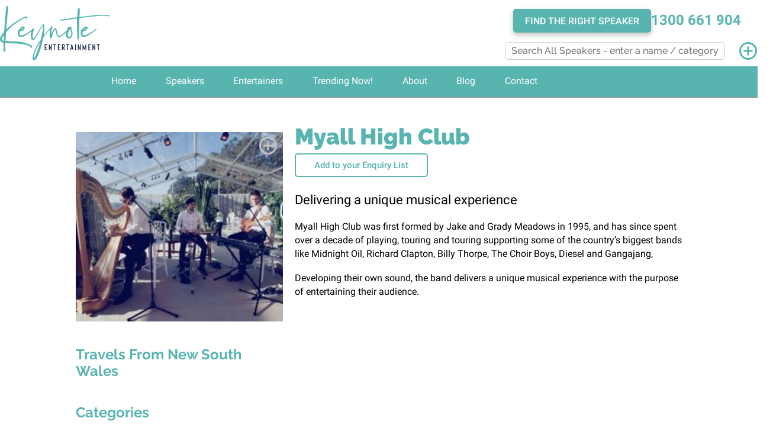

--- FILE ---
content_type: text/html; charset=UTF-8
request_url: https://www.keynoteentertainment.com.au/speakers/dance-bands/myall-high-club
body_size: 14584
content:
<!DOCTYPE html><head>
<meta http-equiv="Content-Type" content="text/html; charset=utf-8">

<meta property="og:title" content="Myall High Club">
<meta property="og:type" content="speaker">
<meta property="og:image" content="https://www.keynoteentertainment.com.au/images/speakers/myall_high_club.jpg">
<meta property="og:url" content="https://www.keynoteentertainment.com.au/speakers/dance-bands/myall-high-club">

<!-- Google Tag Manager #2892 -->
<script>
    window.dataLayer = window.dataLayer || [];
    window.dataLayer.push({'gtm.start': new Date().getTime(), event: 'gtm.js'});
</script>
<script delay="https://www.googletagmanager.com/gtm.js?id=GTM-KFM53R7" defer></script>
<!-- End Google Tag Manager --><title>Book Myall High Club to perform at your next event | Keynote Entertainment</title>
<meta name="description" content="Looking to book Myall High Club at your next corporate event? Enquire now about Myall High Club's fees and availability with Keynote Entertainment." /><link rel="shortcut icon" type="image/x-icon" href="/images/favicon.ico">
<link type='text/css' href="/styles/bootstrap.min.css" rel="stylesheet">
<script type="text/javascript" delay="/scripts/bootstrap.bundle.min.js" defer></script>
<!--<link href='https://fonts.googleapis.com/css?family=News+Cycle:400,700' rel='stylesheet' type='text/css'>-->
<link type='text/css' href='/styles/fonts.css' rel='stylesheet'>
<meta name="viewport" content="width=device-width, initial-scale=1.0" />

<!-- dns-prefetch -->
<link rel="dns-prefetch" href="//ajax.googleapis.com">
<link rel="dns-prefetch" href="https://www.googletagmanager.com">
<link rel="dns-prefetch" href="https://www.clarity.ms">
<link rel="dns-prefetch" href="https://fonts.gstatic.com">
<link rel="dns-prefetch" href="https://bat.bing.com">
<link rel="dns-prefetch" href="https://www.google-analytics.com">
<link rel="dns-prefetch" href="https://salesiq.zoho.com">
<link rel="dns-prefetch" href="https://js.zohocdn.com">
<link rel="dns-prefetch" href="https://css.zohocdn.com">
<link rel="dns-prefetch" href="https://apis.google.com">
<link rel="dns-prefetch" href="https://snap.licdn.com">
<link rel="dns-prefetch" href="https://px.ads.linkedin.com">
<!-- End of dns-prefetch -->

<link rel="stylesheet" href="/styles/jquery-ui.min.css" />
<link rel="stylesheet" media="all" href="/styles/website-style-new-layout.css?v=2.36" />
<link href="/styles/website-style-desktop-new-layout.css?v=1.11" type="text/css" rel="stylesheet" media="screen and (min-width: 1025px)" /> <!-- for desktop only -->
<link href="/styles/website-style-tablet-new-layout.css?v=1.14" type="text/css" rel="stylesheet" media="screen and (min-width: 768px) and (max-width: 1024px)" /> <!-- for tablet only -->
<link href="/styles/website-style-phone-new-layout.css?v=1.15" type="text/css" rel="stylesheet" media="screen and (max-width: 767px)" /> <!-- for phone portrait only -->
<script type='application/ld+json'>
{
  "@context": "http://www.schema.org",
  "@type": "ProfilePage",
  "mainEntity": {
    "@type": "Person",
    "name": "Myall High Club",
    "url": "https://www.keynoteentertainment.com.au/speakers/dance-bands/myall-high-club",
    "image": "https://www.keynoteentertainment.com.au/images/speakers/myall_high_club.jpg",
    "jobTitle": "Speaker",
    "description": "Book Myall High Club to perform at your next event | Keynote Entertainment",
    "worksFor": {
        "@type": "Organization",
        "name": "Keynote Entertainment"
    }
  }
}
</script>
<!-- Page Specific Styles -->

<!-- End Page Specific Styles -->
</head>
<style>
    .home-category-link{
        background-image: url('/images/keynote-category-tile.svg');
    }

    .nav-tabs .nav-item.show .nav-link, .nav-tabs .nav-link.active{
        border: none;
        font-family: Roboto;
        color: #000000;
        border-bottom: #333333 3px solid;
    }

    #myTab{
        padding-bottom: 1px;
    }

    #search_form{
        position: relative;
    }

    .for-input-select:after {
        content: '\25BC';
        font-size: 12px;
        color: #000000;
        right: 105px;
        top: 60px;
        position: absolute;
        pointer-events: none;
    }

    .for-input-select-travel:after{
        content: '\25BC';
        font-size: 12px;
        color: #000000;
        right: 105px;
        top: 148px;
        position: absolute;
        pointer-events: none;
    }

    .for-input-select select, .for-input-select-travel select {
        -webkit-appearance: none;
        -moz-appearance: none;
        appearance: none;
        /*position: relative;*/
    }
    
    .carousel-control-next-icon{
        background-image:url('/styles/images/kn_review-chevron-right.svg');
        width: 4rem;
        height: 4rem;
    }

    .carousel-control-prev-icon{
        background-image:url('/styles/images/kn_review-chevron-left.svg');
        width: 4rem;
        height: 4rem;
    }

    .hash-tag {
        margin: 30px 0;
        width: 100%;
        word-break: break-word;
    }
    
    .speaker-tiktok-link .tiktok-embed iframe {
        width: 890px !important;
        max-width: 100%;
    }
    
    .speaker-tiktok-link {
        min-height: 300px;
    }
    
    .speaker-topic-description {
        margin-bottom: 20px;
    }
    
    .speaker-topic-description p {
        padding: 0;
    }
    
    .speaker-details-name-content {
        width:90%;
        max-width:90%;
    }
    
    /* Mobile */
    @media all and (max-width: 767px) {
        .speaker-details-name-section {
            display: block;
        }
    }
</style>
<body>
        <time class="updated" datetime="2026-01-31" style="display:none;">2026-01-31</time>
    <!-- Google Tag Manager (noscript) #2892 -->
<noscript><iframe class='lazy' data-src='https://www.googletagmanager.com/ns.html?id=GTM-KFM53R7'
height='0' width='0' style='display:none;visibility:hidden'></iframe></noscript>
<!-- End Google Tag Manager (noscript) -->
<div id="container">
	<header>
        <!-- wrapper -->
<div class="wrapper header-wrapper">
    <div class="not-desktop mobile-menu-section">
        <a href="tel:1300661904"><img id="phone-icon" class="lazy" src="/images/phone-icon.svg" /></a>
        <img id="burger-menu-icon" class="lazy" src="/images/burger-menu-icon.png" />
    </div>
    <div id="btn-search" class="not-desktop lazy" data-src="/images/search-icon.png" data-bs-toggle="modal" data-bs-target="#searchSpeakerModal"></div>
    <div id="logo">
        <a href="/"><img class="no-lazy" src="/images/kn-new-logo.svg?v=1.0" alt="Keynote Entertainment" width="186" height="92" /></a>
    </div>
    <div id="social_area">
        <div class="header-contact">
            <div class="header-contact-item">
                <a href="/brief-us">
                    <button class="teal-button">Find the right speaker</button>
                </a>
            </div>
            <div class="header-contact-item"><a href="tel:1300661904" class="header-phone">1300 661 904</a></div>
        </div>
        <form id="header_search_form" method="post" style='position: relative;top: 1rem;' autocomplete="off" onsubmit="return false;">
                        <input type="hidden" name="t" value="speakers"/>
            <!--<input type="text" name="term" id="search_a_speaker" class="textfield required" minlength="3" placeholder="Search" size="30" value=""/>-->
            <input type="text" name="term" id="search_a_speaker" class="textfield required" minlength="3" placeholder="Search All Speakers - enter a name / category" size="30" />
            <div class="filter-speakers"></div>
            <span class="enquiry-list-plus-section"><img class="no-lazy" src="/styles/images/keynote-wishlist-icon.svg" id="enquiry-list-plus-icon" data-bs-toggle='tooltip' data-bs-placement='auto' title='Your Enquiry List' width="30px" height="30px" /></span>
            <span id="wishcount"></span>
        </form>
        <!-- 2627 - Add spinner on searching -->
        <div class="loading modal-mask">
            <div class="spinner"></div>
        </div>
        <div class="enquiry-list-popup-div" id="enquiry-popup">
            <span id="enquiry-popup-message">Added to Enquiry List</span>
        </div>
        <!-- This is the include to enable the Enquiry List on the Header-->
    </div>

    <div class="clear"></div>
</div>
<!-- wrapper -->
<script type="text/javascript" src="/scripts/main.js"></script>
<script type="text/javascript" src="/scripts/jquery.min.js"></script>
<script type="text/javascript" src="/scripts/jquery-ui.min.js" defer></script>
<script type="text/javascript" src="/scripts/jquery.lazy.min.js" defer></script>
<script type="text/javascript" src="/scripts/jquery.lazy.plugins.min.js" defer></script>
<script type="text/javascript" delay="/scripts/jquery.placeholder.js" defer></script>
<script type="text/javascript" delay="/scripts/jquery.validate.min.js" defer></script>
<script type="text/javascript" delay="/scripts/form_validators.js" defer></script>
<script type="text/javascript" delay="/scripts/additional-methods.js" defer></script>
<script type="text/javascript" delay="/scripts/responsive.js" defer></script>
<script type="text/javascript" delay="/scripts/apis-google-plusone.js" defer></script>

<script type="text/javascript">
    $(document).ready(function(e) {
        $('.lazy').Lazy()
        
        // Unblind anchor link click
        $('a[href*="#"]')
        .not('[href="#"]')
        .not('[href="#0"]').unbind('click');
        // Scrolling down smoothly to anchor link
        $('a[href*="#"]')
        // Remove links that don't actually link to anything
        .not('[href="#"]')
        .not('[href="#0"]')
        .click(function(event) {
            // On-page links
            if (location.pathname.replace(/^\//, '') == this.pathname.replace(/^\//, '') && location.hostname == this.hostname) {
                // Figure out element to scroll to
                var target = $(this.hash);
                target = target.length ? target : $('[name=' + this.hash.slice(1) + ']');
                // Check if a scroll target exist
                if (target.length) {
                    // Only prevent default if animation is actually gonna happen
                    event.preventDefault();
                    var headerHeight = $("header").length > 0 ? $("header").outerHeight() : 0;
                    var navHeight = $("nav").length > 0 ? $("nav").outerHeight() : 0;
                    var scrollTop = target.offset().top - (headerHeight + navHeight);
                    $('html, body').animate({ 
                        scrollTop: scrollTop 
                    }, 1000)
                }
            }
        })
        
        var p = 'speaker-detail';
    	$('div#nav').find('a.'+p).closest('div.menu_item').addClass('active');
    
        /* Navigation */
        $("#menu ul:first > li").hover(
            function(){
                $(this).find("ul").show();
            },
            function () {
                $(this).find("ul").hide();
            }
        );
    
        /* Placeholder */
        jQuery.support.placeholder = false;
    	test = document.createElement('input');
    	if('placeholder' in test) jQuery.support.placeholder = true;
        if(!$.support.placeholder) {
    		var active = document.activeElement;
    		$(':text, :password').focus(function () {
    			if (typeof $(this).attr('placeholder') !== 'undefined' && $(this).attr('placeholder') !== false &&
                    $(this).attr('placeholder') != '' && $(this).val() == $(this).attr('placeholder')) {
    				$(this).val('').removeClass('hasPlaceholder');
    			}
    		}).blur(function () {
    			if (typeof $(this).attr('placeholder') !== 'undefined' && $(this).attr('placeholder') !== false &&
                    $(this).attr('placeholder') != '' && ($(this).val() == '' || $(this).val() == $(this).attr('placeholder'))) {
    				$(this).val($(this).attr('placeholder')).addClass('hasPlaceholder');
    			}
    		});
    		$(':text, :password').blur();
    		$(active).focus();
    		$('form').submit(function () {
    			$(this).find('.hasPlaceholder').each(function() { $(this).val(''); });
    		});
    	}
    	
        // Start ajax for new enquiry list request
        $("img.delete_desk").click(function(e) {
            var id = this.id.split("_")[1];
            $.ajax({
                url: "/misc-functions/removefrom_enquiry.php",
                data: {id: id},
                success: function(d){
                  if(d != "")
                  {
                      $("div#s_"+id).remove();
                      $("input#speakers").val(d);
                  }
                  else
                  {
                      location.reload();
                  }
                }
            });
        });
        
        //--Start Toggle--//
        $("div#homeenquirylist_button").click(function(){
            $("div.pres_holder_home").toggle(1000, 'swing');
            $("div#homeenquirylist_view").toggle(1000, 'swing');
        });
        //--END Toggle--//
    
        //---------Start of deleting speakers from list display-------------//
        $("img.delete").click(function(e) {
            var id = this.id.split("_")[1];
            $.ajax({
                url: "/misc-functions/removefrom_enquiry.php",
                data: {id: id},
                success: function(d){
                  if(d != "")
                  {
                      $("div#s_"+id).remove();
                      $("input#speakers").val(d);
                  }
                  else
                  {
                      location.reload();
                  }
                }
            });
            
            //--Start of reloading the number on Enquiry List Button--//    
            $.ajax({
                url: "../page-includes/enquirylisthome_loadcount.php",
                type: "GET",
                contentType: "application/json;",
                dataType: "json",
                success: function (data) {
                    if($('#elh_count').length > 0){
                        $('#elh_count').html(data);  
                    }
                    else{
                         
                    }
                },
                error: function () {
                    console.log("Something weird happen");
                }
            });
            //--END of reloading the number on Enquiry List Button--//    
        });
        //---------End of deleting speakers from list display----------------//
        
        // END ajax for new enquiry list request
    	
    	var timeout = null
        // Search Speaker in Desktop
        $("#search_a_speaker").on('keyup paste', function(e) {
            // Delay 500 ms to catch the user stopped typing OR deleting the text and then call API to display the result correctly
            // Make the users feel the popup is displayed normally after they finished typing
            clearTimeout(timeout)
            timeout = setTimeout(function () {
                var text = $("#search_a_speaker").val().trim()
                $(".filter-speakers").hide()
                if(text.length >= 3) {
                    $.ajax({
                        url: "/misc-functions/search_speaker.php",
                        type: "GET",
                        data: {
                            search: text
                        },
                        contentType: "application/json;",
                        dataType: "json",
                        success: function (data) {
                            if(location.pathname == "/search-result.php") {
                                $("#search-result").hide()
                                $(".filter-search-result").show()
                                filterSearchResult(text, data.speakers)
                            } else if((location.pathname.includes("/speakers/") || location.pathname == "/category-list.php") && $("#body.category-list").length > 0) {
                                $("#scroll-to-speakers").hide()
                                $(".load-more-speakers").hide()
                                $(".filter-category-speakers").show()
                                filterCategorySpeakers(text, data.speakers)
                            } else {
                                filterSpeakers(text, data.speakers, data.categories, data.tags)
                            }
                        },
                        error: function (e) {
                            console.log(e.responseText)
                        }
                    })
                } else {
                    if(location.pathname == "/search-result.php") {
                        $("#search-result").show()
                        $(".filter-search-result").hide()
                    } else if((location.pathname.includes("/speakers/") || location.pathname == "/category-list.php") && $("#body.category-list").length > 0) {
                        $("#scroll-to-speakers").show()
                        $(".load-more-speakers").show()
                        $(".filter-category-speakers").hide()
                    } else {
                        $(".filter-speakers").empty()
                        $(".filter-speakers").hide()
                    }
                }
            }, 500)
        })
        
        // 6939 - Search Speaker in Mobile
        $("#search_a_speaker_modal").on('keyup paste', function(e) {
            // Delay 500 ms to catch the user stopped typing OR deleting the text and then call API to display the result correctly
            // Make the users feel the popup is displayed normally after they finished typing
            clearTimeout(timeout)
            timeout = setTimeout(function () {
                var text = $("#search_a_speaker_modal").val().trim()
                $(".filter-speakers-modal").hide()
                if(text.length >= 3) {
                    $.ajax({
                        url: "/misc-functions/search_speaker.php",
                        type: "GET",
                        data: {
                            search: text
                        },
                        contentType: "application/json;",
                        dataType: "json",
                        success: function (data) {
                            filterSpeakers(text, data.speakers, data.categories, data.tags, 'filter-speakers-modal')
                        },
                        error: function (e) {
                            console.log(e.responseText)
                        }
                    })
                }
            }, 500)
        })
        
        $('map > area').hover(function(){
    		$('div.KeynoteEntertainment_Tile_SearchByState').css("background-position","0% 100%");
    	}, function(){
    		// $('div.KeynoteEntertainment_Tile_SearchByState').css("background-position","0% 0%");
    	});
    
     	$('div.KeynoteEntertainment_Tile_SearchByState').hover(function(){
    		$(this).css("background-position","0% 100%");
    		// $(this).parents().eq(0).css('background-color','white');
    	}, function(){
    		$(this).css("background-position","0% 0%");
    		// $(this).parents().eq(0).css('background-color','#7FDAD1');
    	});
    	
        // Wish list for new layout
    	// 6057 - Implement saving enquiry list to local storage and clear it after 2 weeks
        if(localStorage.getItem("localExpiry") == null) {
            localStorage.setItem("localExpiry", Date.now())
        } else {
            var date = localStorage.getItem("localExpiry")
            var currentDate = Date.now();
            var diff = currentDate - date;
            if(diff >= 1209600000) { // Clear local storage after 2 weeks
                localStorage.clear()
            }
        }
        
        $('.green-plus').on('hover', function(){
            $(this).tooltip('hide');
            //  $('.green-plus').tooltip({title: 'Remove from Enquiry List'});
        });
    });
    
    function filterSearchResult(text = "", speakers) {
        $(".filter-search-result").empty()
        speakers.map(x => {
            var link = "/speakers/" + x.category_slug + "/" + x.speaker_slug
            var element = `
                      <div class='speakers col-sm-3'>
                        <div class='speaker_holder lazy speaker-holder-list speaker-holder-hover-style' style='background-image: url(/images/speakers/` + x.speaker_image + `);' >
                           <a href='` + link + `' class='speaker'><div style='position:absolute; top: 57px; height: 10rem; width: -webkit-fill-available;'></div></a>
                           <div class='speakers-popular'>
                              <h2 class='popular-h3'>`+ x.speaker_name + `</h2>
                              <p class='popular-p travels_from'>` + $(x.speaker_short_description).text() + `</p>
                           </div>
                           <img src='/styles/images/keynote-wishlist-grey-icon.svg' class='grey-plus' onload='loadImage(this)' id='` + x.speaker_id + `' data-bs-toggle='tooltip' data-bs-placement='auto' title='Add to Enquiry List' />
                           <span id='wishlist-id' style='display:none'>` + x.speaker_id + `</span>
                        </div>
                      </div>
                    `
            $(".filter-search-result").append(element)
        })
    }

    function filterCategorySpeakers(text = "", speakers) {
        $(".filter-category-speakers").empty()
        speakers.map(x => {
          var link = "/speakers/" + x.category_slug + "/" + x.speaker_slug
          var element = `
                      <div class='speakers col-sm-3'>
                      <div class='speaker_holder lazy speaker-holder-list speaker-holder-hover-style' style='background-image: url(/images/speakers/` + x.speaker_image + `);' >
                          <a href='` + link + `' class='speaker'><div style='position:absolute; top: 57px; height: 10rem; width: -webkit-fill-available;'></div></a>
                          <div class='speakers-popular'>
                              <h2 class='popular-h3'>`+ x.speaker_name + `</h2>
                              <p class='popular-p travels_from'>` + $(x.speaker_short_description).text() + `</p>
                          </div>
                          <img src='/styles/images/keynote-wishlist-grey-icon.svg' class='grey-plus' onload='loadImage(this)' id='` + x.speaker_id + `' data-bs-toggle='tooltip' data-bs-placement='auto' title='Add to Enquiry List' />
                          <span id='wishlist-id' style='display:none'>` + x.speaker_id + `</span>
                      </div>
                      </div>
                    `
          $(".filter-category-speakers").append(element)
        })
    }

    function filterSpeakers(text = "", speakers, categories, tags, resultClass = 'filter-speakers') {
        var result = $("." + resultClass).eq(0)
        result.empty()
        speakers.map(x => {
          var link = "/speakers/" + x.category_slug + "/" + x.speaker_slug
          var element = `<div class="filter-item speaker"><a href="`+ link +`">` + x.speaker_name + `</a></div>`
          result.append(element)
        })
        categories.map(x => {
          var link = "/speakers/" + x.category_slug
          var element = `<div class="filter-item category"><a href="`+ link +`">` + x.category_name + `</a></div>`
          result.append(element)
        })
        tags.map(x => {
          var tagName = x.tag_name.toLowerCase().replace(/ /g, "-")
          var link = "/speakers/tags/" + tagName + "/" + x.tag_id
          var element = `<div class="filter-item tag"><a href="`+ link +`">` + x.tag_name + `</a></div>`
          result.append(element)
        })
        result.fadeIn(1000)
    }
	
    function startDictation(myfield) {
        if (window.hasOwnProperty('webkitSpeechRecognition')) {
            var recognition = new webkitSpeechRecognition();
            recognition.continuous = false;
            recognition.interimResults = false;
            recognition.lang = "en-AU";
            recognition.start();
            recognition.onresult = function(e) {
                document.getElementById(myfield).value = e.results[0][0].transcript;
                recognition.stop();
                document.getElementById(myfield).value = e.results[0][0].transcript;
            };
            recognition.onerror = function(e) {
                recognition.stop();
            }
        }
    }
    
    function loadImage(e) {
        var count = sessionStorage.getItem("wishcount");
        if(count == null) {
            count = localStorage.getItem("wishcount");
        }
        if(count != null && count > 0) {
            var wishlistIds = sessionStorage.getItem("wishlistid");
            if(wishlistIds == null) {
                wishlistIds = localStorage.getItem("wishlistid");
            }
            if(wishlistIds != null) {
                if(wishlistIds.search(e.id) != -1){ //if inside session
                  e.src = "";
                  e.src = "/styles/images/keynote-wishlist-icon.svg";
                  e.classList.remove("grey-plus");
                  e.className = "green-plus";
                  e.title= "Remove from Enquiry List";
                  e.onload = "";
                } else {
                    e.src = "";
                    e.src = "/styles/images/keynote-wishlist-grey-icon.svg";
                    e.classList.remove("green-plus");
                    e.className = "grey-plus";
                    e.title= "Add to Enquiry List";
                    e.onload = "";
                }
            }
        }
    }
    
    function addEnquiry(e) {
        // sessionStorage.clear();
        var count = sessionStorage.getItem("wishcount");
        if(count == null) {
            count = localStorage.getItem("wishcount");
            if(count == null) {
                count = 0;
            }
        }
        count++;
        sessionStorage.setItem("wishcount", count);
        localStorage.setItem("wishcount", count);
        $('#wishcount').css('display', 'block');
        $('#wishcount').text(count);
        
        $(e).attr("src", "/styles/images/keynote-wishlist-icon.svg");
        $(e).removeClass('grey-plus');
        $(e).addClass('green-plus');
        $(e).attr('data-bs-original-title', 'Remove from Enquiry List');
        $(e).attr('aria-label', 'Remove from Enquiry List');
        
        setTimeout(function() {
           $('.green-plus').on('hover', function(){
              $(this).tooltip('hide');
            //   $(this).tooltip({title: 'Remove from Enquiry List', placement: 'right'});
            });
        }, 1000)
        
        var txt = $(e).siblings("span").text();
        
        var existingWishlist = sessionStorage.getItem("wishlistid");
        if(existingWishlist == null){
          existingWishlist = localStorage.getItem("wishlistid");
          if(existingWishlist == null){
            var idString = txt + ",";
          }
        }
        if(existingWishlist != null){
          var idString = existingWishlist + txt + ",";
        }
        
        sessionStorage.setItem("wishlistid", idString);
        localStorage.setItem("wishlistid", idString);
        
        $('#enquiry-popup-message').text('Added to Enquiry List');
        $('#enquiry-popup').toggle(500);
        $("#enquiry-popup").delay(1500).fadeOut(500);
    }
    
    function removeEnquiry(e) {
        // sessionStorage.clear();
        var count = sessionStorage.getItem("wishcount");
        if(count == null){
            count = localStorage.getItem("wishcount");
            if(count == null){
                count = 0;
            }
        }
        if(count > 0)
            count--;
        sessionStorage.setItem("wishcount", count);
        localStorage.setItem("wishcount", count);
        $('#wishcount').css('display', 'block');
        $('#wishcount').text(count);
    
        var txt = $(e).siblings("span").text();
    
        var existingWishlist = sessionStorage.getItem("wishlistid");
        if(existingWishlist == null){
            existingWishlist = localStorage.getItem("wishlistid");
            if(existingWishlist == null){
                
            }
        }
        if(existingWishlist != null){
            var idExistsLast = 0;
            var position = existingWishlist.search(txt + ",");
            if(position == -1){ //If the id is not followed by comma, search for just the id
                position = existingWishlist.search(txt);
                if(position != -1) //if id exists as the last one
                    idExistsLast = 1;
            }
            else
                idExistsLast = 0; //Id exists in between string
            if(idExistsLast == 0){
                idToRemove = txt + ",";
                existingWishlist = existingWishlist.replace(idToRemove,"");
            }
            else {
                idToRemove = txt;
                existingWishlist = existingWishlist.replace(idToRemove,"");
            }
    
            sessionStorage.setItem("wishlistid", existingWishlist);
            localStorage.setItem("wishlistid", existingWishlist);
        }
    
        $(e).attr("src", "/styles/images/keynote-wishlist-grey-icon.svg");
        $(e).removeClass('green-plus');
        $(e).addClass('grey-plus');
        $(e).attr('data-bs-original-title', 'Add to Enquiry List');
        $(e).attr('aria-label', 'Add to Enquiry List');
    
        setTimeout(function() {
            $('.grey-plus').on('hover', function(){
                //   $(this).tooltip({title: 'Add to Enquiry List' });
                $(this).tooltip('show');
            });
        }, 2000)
    
        $('#enquiry-popup-message').text('Removed');
        $('#enquiry-popup').toggle(500);
        $("#enquiry-popup").delay(1500).fadeOut(500);
    }
</script>

<script type="text/javascript">
_linkedin_partner_id = "475820";
window._linkedin_data_partner_ids = window._linkedin_data_partner_ids || [];
window._linkedin_data_partner_ids.push(_linkedin_partner_id);
</script>
<script delay="https://snap.licdn.com/li.lms-analytics/insight.min.js" defer></script>

<script>
    $(document).ready(function() {
        console.log("Inside jquery");
        $('#enquiry-list-plus-icon').click(function() {
            var count = sessionStorage.getItem("wishcount");
            if(count == null) {
                count = localStorage.getItem("wishcount");
            }
            console.log(count);
            if(count != null && count != 0) {
                var wishlistid = sessionStorage.getItem("wishlistid");
                if(wishlistid == null) {
                    wishlistid = localStorage.getItem("wishlistid");
                    if(wishlistid == null) {
                        wishlistid = ""
                    }
                }
                window.location.href = "/speaker-enquiry.php?wl=" + wishlistid;
            } else {
                window.location.href = "/speaker-enquiry.php";
            }
        });
        
        var count = sessionStorage.getItem("wishcount");
        if(count == null) {
            count = localStorage.getItem("wishcount");
        }
        if(count != null && count > 0){
            $('#wishcount').css('display', 'block');
            $('#wishcount').text(count);
        }
        
        // Click on hamburger icon to show the menu in Mobile
        $("#burger-menu-icon").on("click.toggle",function(b) {
            b.preventDefault()
            $("nav").toggle()
        })
    });
</script>

<noscript>
<img height="1" width="1" style="display:none;" alt="" class='lazy' data-src="https://dc.ads.linkedin.com/collect/?pid=475820&fmt=gif" />
</noscript>
    </header><!-- header -->
    <nav>
        
<div class="menu-wrapper wrapper">
  <div id="menu">
      <ul>
          <li><a href="/">Home</a></li>
          <li><a href="/speakers">Speakers</a></li>
          <li><a href="/entertainers">Entertainers</a></li>
          <li><a href="/speakers/trending-now">Trending Now!</a></li>
          <!--li><a href="/testimonials">Clients/Testimonials</a></li-->
          <!--<li><a href="/useful-info">Useful Info</a></li>-->
          <li><a href="/our-team">About</a></li>
          <li id="blog-menu-item" ><a href="/blog">Blog</a></li>
          <li><a href="/contact-us">Contact</a></li>
                </ul>
  </div>
  <div class="clear"></div>
</div><!-- .wrapper -->    </nav><!-- menu -->
<div id="content_holder">
<!-------------------------             CONTENT         -------------------------------------------------------------------------->

<div id="body" style="background-color:;">
    <div class="container-fluid">
        <!-- Corporate Speakers -->
        <div class="big-row-style speaker-details-main-row">
            <!-- 2 columns - one for the picture, other for the description -->
            <div class="speaker-details-column-1"> <!-- Picture COLUMN -->
                <div class='speaker_holder speaker-holder-hover-style'>
                        <img class='speaker-image' src='/images/speakers/myall_high_club.jpg' alt='Myall High Club - Dance Bands - Delivering a unique musical experience' />
                        <img src='/styles/images/keynote-wishlist-grey-icon.svg' class='grey-plus' onload='loadImage(this)' id='386' data-bs-toggle='tooltip' data-bs-placement='auto' title='Add to Enquiry List' />
                        <span id='wishlist-id' style='display:none'>386</span>
            	     </div>            				                	    <div class="speaker-details-travels-from">
            	        <h2>Travels From New South Wales </h2>
            	    </div>
            	            	            	    <div class="speaker-details-travels-from">
                        <h2>Categories</h2>
                        <a href='/speakers/dance-bands'>Dance Bands</a>                     </div>
                                            </div>
            <!-- END Picture COLUMN -->
            <div class="speaker-details-column-2">
                <!--<div class="row">-->
                <!--    <div class="col-sm-9">-->
                <!--        <h1 class="speaker-details-name"></h1>-->
                <!--    </div>-->
                <!--    <div class="col-sm-3 right">-->
                <!--        <button class="btn-speaker-details-enquiry-list" id="btn-add-enquiry">Add to your Enquiry List</button>-->
                <!--    </div>-->
                <!--</div>-->
                <div class="speaker-details-name-section">
                    <div class="speaker-details-name-content" data-id="386">
                        <h1 class="speaker-details-name">Myall High Club</h1>
                    </div>
                    <div class="add-enquiry-list">
                        <button class="btn-speaker-details-enquiry-list" id="btn-add-enquiry">Add to your Enquiry List</button>
                    </div>
                </div>
                                <div class="speaker-details-short-description">
                    <p>Delivering a unique musical experience</p>                </div>
                                <div class="speaker-details-description">
                    <p>Myall High Club was first formed by Jake and Grady Meadows in 1995, and has since spent over a decade of playing, touring and touring supporting some of the country’s biggest bands like Midnight Oil, Richard Clapton, Billy Thorpe, The Choir Boys, Diesel and Gangajang,</p><p>Developing their own sound, the band delivers a unique musical experience with the purpose of entertaining their audience.&nbsp;</p>                </div>
                			        <div>
				        <iframe class="speaker-details-video lazy" data-src="//www.youtube.com/embed/G6tEn_Ll054" frameborder="0" allowfullscreen></iframe>
			        </div>
                                                
                                
                <div class="hash-tag">
                                    </div>
                
                <!-- #5479 PK Learning and Development Content -->
                                <!-- End #5479 PK Learning and Development Content -->

                            </div>
        </div>
        <!-- Review/Testimonial -->
                <!-- End Testimonial -->
        <!-- Speaker Search Form -->
        <div class="row">
            <div class="col-sm-3 speaker-details-enquiry-form">
                <h2 class="enquiry-heading">Enquire about Myall High Club to speak at your next event</h2>
                <form id="speaker_detail_enquiry_form" method="post" action="/process.php" autocomplete="off" onkeydown="return event.key != 'Enter';">
                    <div class="row">
                        <div class="col-sm-6">
                            <div class="for-input"><input class="input-speaker-details-enquiry" type="text" name="first_name" value="" placeholder="First Name" /></div>
                        </div>
                        <div class="col-sm-6">
                            <div class="for-input"><input class="input-speaker-details-enquiry" type="text" name="last_name" value="" placeholder="Surname" /></div>
                        </div>
                    </div>
                    <div class="row">
                        <div class="col-sm-6">
                            <div class="for-input"><input class="input-speaker-details-enquiry" type="email" name="email" value="" placeholder="Email Address" /></div>
                        </div>
                        <div class="col-sm-6">
                            <div class="for-input"><input class="input-speaker-details-enquiry" type="phone" name="phone" value="" placeholder="Mobile Phone" /></div>
                        </div>
                    </div>
                    <div class="row">
                        <div class="col-sm-6">
                            <div class="for-input"><input class="input-speaker-details-enquiry" type="text" name="company" value="" placeholder="Company Name" /></div>
                        </div>
                        <div class="col-sm-6">
                            <div class="for-input"><input class="input-speaker-details-enquiry" type="text" name="state" value="" placeholder="State" /></div>
                        </div>
                    </div>
                    <div class="row">
                        <div class="for-input"><input class="input-enquiry-speaker-detail-message" type="text" name="comments" value="" placeholder="Event Information" /></div>
                    </div>
                    <div class="for-input-search"><input class="input-search-button w-50" type="submit" name="enquiry_submit" value="SUBMIT" /></div>

                    <input type="hidden" name="enquiry_update" value="1" />
                    <input type="hidden" name="note" value="" />
                    <input type="hidden" name="speakers" id="speakers" value="Myall High Club" />
                    <input type="hidden" name="return_url" value="/speaker-detail?s_slug=myall-high-club&cat_slug=dance-bands" />
                    <input type="hidden" name="current_time" value="1769792213" />
                </form>
            </div>
        </div>
        <!-- END Speaker Search Form -->
    </div> <!-- end container-fluid -->

</div> <!-- End div id=body -->
<!-------------------------         END CONTENT         -------------------------------------------------------------------------->
</div><!-- content holder -->
    <footer id="new-footer">
        <div class="row footer-row">
    <div class="col-sm-2 footer-left-logo-col">
        <div class="footer-left-logo lazy" data-src="/images/FooterLeftSVGnogradient.svg">
            <div class="footer-left-div">
                <img class="footer-logo-img lazy" data-src="/images/kn-new-logo.svg?v=1.0" width="146" height="92" />
                <a href="tel:1300 661 904" class="footer-phone">1300 661 904</a>
                <p class="footer-address">info@keynote.net.au</p>
                <p class="footer-address">Level 1, 156 Union Road
                </br> Surrey Hills VIC 3127</p>   
                <div class="footer-social">
                    <a target="_blank" href="https://www.facebook.com/keynoteentertainment/" class="footer-social-link"><img class="footer-social-icon lazy" data-src="https://www.keynoteentertainment.com.au/images/kn-Icon-Facebook.svg" width="32px" height="32px" /></a>
                    <a target="_blank" href="https://www.linkedin.com/company/keynote-entertainment" class="footer-social-link"><img class="footer-social-icon lazy" data-src="https://www.keynoteentertainment.com.au/images/kn-Icon-Linkedin.svg" width="32px" height="32px" /></a>
                    <a target="_blank" href="https://www.instagram.com/keynoteentertainment/" class="footer-social-link"><img class="footer-social-icon lazy" data-src="https://www.keynoteentertainment.com.au/images/kn-Icon-Instagram.svg" width="32px" height="32px" /></a>
                    <a target="_blank" href="https://twitter.com/KeynoteEntmnt" class="footer-social-link"><img class="footer-social-icon lazy" data-src="https://www.keynoteentertainment.com.au/images/kn-Icon-Twitter.svg" width="32px" height="32px" /></a>
                    <a target="_blank" href="https://www.youtube.com/channel/UCaA7JQVyJEBtZvAmHOnQP7Q" class="footer-social-link"><img class="footer-social-icon lazy" data-src="https://www.keynoteentertainment.com.au/images/kn-Icon-Youtube.svg" width="32px" height="32px" /></a>
                </div>
            </div>
        </div>
    </div>
    <div class="col-sm-6 footer-category-section">
        <h2 class="footer-category-text">Speaker Categories</h2>
        <div class="row">
            <div class="col-sm-4 footer-categories">
                <ul style="list-style: none; margin-left:0" id="new-footer-category-text">
                    <li class="footer-li"><a href="https://www.keynoteentertainment.com.au/speakers/motivational-speakers">Motivational Speakers</a></li>
                    <li class="footer-li"><a href="https://www.keynoteentertainment.com.au/speakers/business-speakers">Business Speakers</a></li>
                    <li class="footer-li"><a href="https://www.keynoteentertainment.com.au/speakers">Keynote Speakers</a></li>
                    <li class="footer-li"><a href="https://www.keynoteentertainment.com.au/entertainers">Entertainers</a></li>
                    <li class="footer-li"><a href="https://www.keynoteentertainment.com.au/speakers/comedians">Comedians</a></li>
                    <li class="footer-li"><a href="https://www.keynoteentertainment.com.au/speakers/olympians">Olympians</a></li>
                    <li class="footer-li"><a href="https://www.keynoteentertainment.com.au/speakers/mcs-hosts">Master of Ceremonies</a></li>
                </ul>
                <a href="https://www.iasbweb.org/" target="_blank" class="iasb-logo"><img class="lazy" data-src="/images/IASB_member_logo.jpg" alt="International Association of Speakers Bureau (IASB) Member" width="112px" height="56px" /></a>
            </div>
            <div class="col-sm-4 footer-categories">
                <ul style="list-style: none; margin-left:0" id="new-footer-category-text">
                    <li class="footer-li"><a href="https://www.keynoteentertainment.com.au/speakers/motivational-speakers">Women in Business</a></li>
                    <li class="footer-li"><a href="https://www.keynoteentertainment.com.au/speakers/business-coaching">Business Coaching</a></li>
                    <li class="footer-li"><a href="https://www.keynoteentertainment.com.au/speakers/sales">Sales</a></li>
                    <li class="footer-li"><a href="https://www.keynoteentertainment.com.au/speakers/sports-heroes">Sports Heroes</a></li>
                    <li class="footer-li"><a href="https://www.keynoteentertainment.com.au/speakers/ceo">CEO</a></li>
                    <li class="footer-li"><a href="https://www.keynoteentertainment.com.au/speakers/change-management">Change Management</a></li>
                    <li class="footer-li"><a href="https://www.keynoteentertainment.com.au/speakers/sustainability-and-environmentalists">Sustainability and Environmentalists</a></li>
                </ul>
            </div>
            <div class="col-sm-4 footer-categories">
                <ul style="list-style: none; margin-left:0" id="new-footer-category-text">
                    <li class="footer-li"><a href="https://www.keynoteentertainment.com.au/entertainers/feature-acts">Feature Acts</a></li>
                    <li class="footer-li"><a href="https://www.keynoteentertainment.com.au/entertainers/after-dinner-entertainers">After Dinner Entertainers</a></li>
                    <li class="footer-li"><a href="https://www.keynoteentertainment.com.au/speakers/mcs-hosts">MC's & Hosts</a></li>
                    <li class="footer-li"><a href="https://www.keynoteentertainment.com.au/entertainers/dance-bands">Dance Bands</a></li>
                    <li class="footer-li"><a href="https://www.keynoteentertainment.com.au/entertainers/recording-artists">Recording Artists</a></li>
                    <li class="footer-li"><a href="https://www.keynoteentertainment.com.au/entertainers/celebrities">Celebrities</a></li>
                    <li class="footer-li"><a href="https://www.keynoteentertainment.com.au/entertainers/interesting-ideas">Interesting Ideas</a></li>
                </ul>
            </div>
        </div>
    </div>
    <div class="col-sm-4 footer-categories-form">
        <h2 class="footer-category-text">Enquire Now</h2>
        <form id="footer_enquire_form" method="post" action="/process.php" autocomplete="off" onkeydown="return event.key != 'Enter';">
            <div class="for-input"><input class="input-enquiry" type="text" name="topic" value="" placeholder="Speaker Topic" /></div>
            <div class="for-input"><input class="input-enquiry" type="text" name="name" value="" placeholder="Name" required /></div>
            <div class="for-input"><input class="input-enquiry-message" type="text" name="message" value="" placeholder="Message" /></div>
            <div class="for-input"><input class="input-enquiry" type="text" name="phone" value="" placeholder="Phone" required /></div>
            <div class="for-input"><input class="input-enquiry" type="email" name="email" value="" placeholder="Email" required /></div>
            <input type="hidden" name="enquiry_submitter" value="1" />
            <input type="hidden" name="return_url" value="/" />
            <div class="for-input-send"><input class="input-search-button" type="submit" name="enquiry_send_message" value="SEND MESSAGE" /> </div>
        </form>
        <a href="https://www.iasbweb.org/" target="_blank" class="iasb-logo"><img class="lazy" data-src="/images/IASB_member_logo.jpg" alt="International Association of Speakers Bureau (IASB) Member" width="112px" height="56px" /></a>
    </div>
</div>
<div class="wrapper">
    <div class="row footer-old-content">
        <div class="col-sm-4 footer-old-links">
            <a style="border:none !important">&copy; Keynote Entertainment 2026</a>
            <a href="/privacy-policy">Privacy Policy</a>
            <!--<a href="/contact-us">Contact Us</a>-->
            <!--<a href="/contact-us">Terms of Use</a>-->
            <!--</a><a href="#">Phone 1300 661 904-->
            </a>
        </div>
        <div class = "col-sm-6">
            <!--<a style="border:none !important; color: #cccccc" class="contact_point" href="https://www.contactpoint.com.au" target="_blank" title="website design melbourne, custom software development, email marketing solution">Website by ContactPoint IT Services <img src="/images/cp-icon-Website-version-full-white.svg" alt="contactpoint_icon" style="width:20px; height:auto; margin-bottom:-7px;" /></a>-->
            <a style="border:none !important; color: #071C49" class="contact_point" href="https://www.contactpoint.com.au" target="_blank" title="website design melbourne, custom software development, email marketing solution"><img class="lazy" data-src="/images/keynote-new-cp.svg" alt="contactpoint_icon" style="width:100%; height:auto; object-fit: contain;" width="186px" height="28px" /></a>
            
        </div>
    </div>
</div><!-- .wrapper -->
<!-- 6939 - Search Speaker Modal -->
<div class="modal fade" id="searchSpeakerModal" tabindex="-1" role="dialog" aria-labelledby="searchSpeakerModalTitle" aria-hidden="true">
  <div class="modal-dialog modal-dialog-centered" role="document">
    <div class="modal-content">
      <div class="modal-header">
        <div class="modal-title"></div>
        <div class="close-btn">
          <img class="c-btn lazy" data-dismiss="modal" data-src="/images/close-green-icon.png" width="30px" height="30px">
        </div>
      </div>
      <div class="modal-body">
          <h3>SEARCH SPEAKERS</h3>
          <input type="text" name="term" id="search_a_speaker_modal" class="textfield required" minlength="3" placeholder="Search All Speakers - enter a name / category" size="30" />
          <div class="filter-speakers-modal"></div>
      </div>
    </div>
  </div>
</div>
<!-- Search Speaker Modal -->
<script type="text/javascript">
    window.addEventListener('load',function(){
        var timeInt=0;
        function googlead()
        {
            if(jQuery('#form_return').text().indexOf('Thank you')!=-1)
            {
               (new (Image)).src ="//www.googleadservices.com/pagead/conversion/984603014/?label=sLcHCNq_omAQhrO_1QM&guid=ON&script=0";
                clearInterval(timeInt);
            }
        }
        timeInt = setInterval(function(){googlead()},2000);
    });
    
    $(document).ready(function() {
        // 6939 - Search Speaker in Mobile
        // Click on search icon to show the Search popup in Mobile
        $("#btn-search").on("click",function(b) {
            b.preventDefault()
            $('#searchSpeakerModal').modal('show')
            $('#searchSpeakerModal').on('shown.bs.modal', function() {
                $('#search_a_speaker_modal').focus()
            });
        })
        
        // Click on close icon to hide the Search popup in Mobile
        $("#searchSpeakerModal .c-btn").on("click",function(b) {
            b.preventDefault()
            $('#searchSpeakerModal').modal('hide')
            // Clear the search text and result
            $('#search_a_speaker_modal').val('')
            $(".filter-speakers-modal").empty()
            $(".filter-speakers-modal").hide()
        })
        
        
        // $('#searchSpeakerModal').on('hidden.bs.modal', function(){
        //   //remove the backdrop
        //   $('.modal-backdrop').remove();
        // })
    })
</script>
<!-- Zoho ChatBot -->
<script type="text/javascript" id="zsiqchat">var $zoho=$zoho || {};$zoho.salesiq = $zoho.salesiq ||
 {widgetcode: "25c2ae927287723b792ea455f4f5e975bd8ef0f425a57861672122ae70d1a7acae4c54739cb9244424ec47982727ed9d", values:{},ready:function(){}};
//  var d=document;s=d.createElement("script");s.type="text/javascript";s.id="zsiqscript";s.defer=true;s.src="https://salesiq.zoho.com/widget";
//  t=d.getElementsByTagName("script")[0];t.parentNode.insertBefore(s,t);
</script>
<script id="zsiqscript" src="https://salesiq.zoho.com/widget" defer></script>
    </footer><!-- footer -->
</div><!-- page holder -->
<!-- Page Specific Scripts -->
<script>
    //Ishan - ticket #5582
    $(document).on("keydown", "form", function(event) {
        return event.key != "Enter";
    });

    var finishedAnimation = true
    var leftimage = $("iframe").height()
    // only work greater than 767px;
    var clientwidth = document.body.clientWidth
    var tiktokNotLoad = true;
    
    $(window).scroll(function() {
      tiktokScroll()
    })
    
    function tiktokScroll() {
        var top_of_element = $(".speaker-tiktok-link").offset() !== undefined ? ($(".speaker-tiktok-link").offset().top + $(".speaker-tiktok-link").outerHeight() / 2) : 0;
        var bottom_of_element = $(".speaker-tiktok-link").offset() !== undefined ? ($(".speaker-tiktok-link").offset().top + $(".speaker-tiktok-link").outerHeight() / 2) : 0;
        var bottom_of_screen = $(window).scrollTop() + $(window).innerHeight();
        var top_of_screen = $(window).scrollTop();
    
        if(bottom_of_element < bottom_of_screen && top_of_element > top_of_screen) {
            // the element is visible, do something
            if(tiktokNotLoad) {
                var script = document.createElement("script")
                script.type = "text/javascript"
                script.src = "https://www.tiktok.com/embed.js"
                script.class="tiktok-script"
                $(".speaker-tiktok-link").append(script)
            }
            tiktokNotLoad = false
        } else {
            // the element is not visible, do something else
        }
    }

    $(function() {
        $(".speaker-details-main-row .lazy").Lazy({
            afterLoad: function(element) {
                var url = $(element).css("background-image")
                $(element).css("background-image", url)
            },
        })
        
        if($(".carousel-inner").children().length > 1) {
            scrollToCarouselControl()
        }

        $(window).scroll(function() {
            if($(".carousel-inner").children().length > 1) {
                scrollToCarouselControl()
            }
        })
    })

    function removeAnimate() {
        $('.carousel-control').removeClass('animate-scale')
        $('.carousel-control').removeClass('animate-unscale')
        $('.carousel-control').parent().removeClass('animate-brighter')
        $('.carousel-control').parent().removeClass('animate-unbrighter')
    }

    function animateArrow() {
        removeAnimate()
        setTimeout(function() {
            $('.carousel-control').toggleClass('animate-scale')
            $('.carousel-control').parent().toggleClass('animate-brighter')
            setTimeout(function() {
                $('.carousel-control').toggleClass('animate-unscale')
                $('.carousel-control').parent().toggleClass('animate-unbrighter')
                finishedAnimation = true
            }, 500)
        }, 500)
        finishedAnimation = false
    }

    function scrollToCarouselControl() {
        var top_of_element = $(".carousel-control").offset().top + $(".carousel-control").outerHeight()
        var bottom_of_element = $(".carousel-control").offset().top + $(".carousel-control").outerHeight()
        var top_of_screen = $(window).scrollTop()
        var bottom_of_screen = $(window).scrollTop() + $(window).innerHeight()

        if(bottom_of_element < bottom_of_screen && top_of_element > top_of_screen && finishedAnimation) {
            animateArrow()
            setTimeout(function() {
                animateArrow()
            }, 1500)
        }
    }

    $(document).on('click','.grey-plus', function(){
        addEnquiry(this)
    });

    $(document).on('click', '.green-plus', function(){
        removeEnquiry(this)
    });


    // $(document).click('#btn-add-enquiry',function(){
    $('#btn-add-enquiry').click(function(){

      console.log("Clicked Add to Enquiry List Button");
      // sessionStorage.clear();
      var speakerId = 386;
      console.log(speakerId);
      var existingWishlist = sessionStorage.getItem("wishlistid");
      if(existingWishlist == null){
          existingWishlist = localStorage.getItem("wishlistid");
      }

      if(existingWishlist != null){
        if(existingWishlist.search(speakerId) != -1){ //If this speaker is already in wishlist
            $(this).prop('disabled',true);
            console.log("Already in wishlist");
        }
        else{
            console.log("Inside addtoenquiry");
            addToEnquiryList();
            $(this).prop('disabled',true);

            $('#enquiry-popup-message').text('Added to Enquiry List');
            $('#enquiry-popup').toggle(500);
            $("#enquiry-popup").delay(1500).fadeOut(500);
        }
      }
      else{ //If adding the first speaker into wishlist
           console.log("Inside addtoenquiry");
            addToEnquiryList();
            $(this).prop('disabled',true);

            $('#enquiry-popup-message').text('Added to Enquiry List');
            $('#enquiry-popup').toggle(500);
            $("#enquiry-popup").delay(1500).fadeOut(500);
      }

    })

    function addToEnquiryList(){
        var count = sessionStorage.getItem("wishcount");

      if(count == null){
        count = localStorage.getItem("wishcount");
        if(count == null){
          count = 0;
        }
      }
      count++;
      sessionStorage.setItem("wishcount", count);
      localStorage.setItem("wishcount", count);
      console.log(count);
      $('#wishcount').css('display', 'block');
      $('#wishcount').text(count);

      var speakerId = 386;
      var ele = '#' + speakerId;
      console.log(ele);

      $(ele).attr("src", "/styles/images/keynote-wishlist-icon.svg");
      $(ele).removeClass('grey-plus');
      $(ele).addClass('green-plus');

      var existingWishlist = sessionStorage.getItem("wishlistid");
      if(existingWishlist == null){
          existingWishlist = localStorage.getItem("wishlistid");
          if(existingWishlist == null){
            var idString = speakerId + ",";
          }
      }
      if(existingWishlist != null){
          var idString = existingWishlist + speakerId + ",";
      }

      sessionStorage.setItem("wishlistid", idString);
      localStorage.setItem("wishlistid", idString);
      console.log("wishlistid: "+sessionStorage.getItem("wishlistid"));

    }

    $(window).on('onbeforeunload ', function() {
      sessionStorage.removeItem('wishcount');
    });

    // 4187 - Collapse long Speaker Topics in individual speaker page
    $(".vertical-long-text").each(function() {
        if(!$(this).children().eq(0).is('script')) {
            $(this).next().show()
        }
    })

    $(".read-more").click(function(e) {
        $(e.currentTarget).parent().hide()
        $(e.currentTarget).parent().prev().children().last().show()
        $(e.currentTarget).parent().prev().css("height", "auto")
    })

    $(".read-less").click(function(e) {
        $(e.currentTarget).hide()
        $(e.currentTarget).parent().next().show()
        $(e.currentTarget).parent().css("height", "4.8em")
    })
    
    $('.learning-development img').each(function(){
        var x = $(this).attr('src'); 
        var y = x.substring(2, x.length);
        $(this).attr('src',y)
        console.log($(this).attr('src'))
    })
</script>
<!-- End Page Specific Scripts -->
</body>
</html>


--- FILE ---
content_type: text/css
request_url: https://www.keynoteentertainment.com.au/styles/website-style-new-layout.css?v=2.36
body_size: 10021
content:
@import url(style.css);@import url(components.css);@charset "utf-8" .h1style,body,h1,h2{font-family:'News Cycle',sans-serif}html,body{overflow-x:hidden}.h1style,.main-title,.sub-title,h1,h2,h3,h4,h5{font-weight:400}#menu li,.h1style,h1,h2,h4,h5{line-height:normal}.h1style,h1{margin-bottom:8px;display:block}h3,h5{margin-bottom:15px}ol,p,ul{margin-bottom:10px}#body,#category_select,#container,#footer,header,hr,nav{width:100%}header{position:fixed;top:0;background-color:#fff;z-index:999}nav{height:190px;position:fixed;top:112px;left:0;z-index:998;margin:0}header #logo>a{display:block;width:auto;height:100%;overflow:hidden}header #logo>a img{width:auto;height:100%}#content_holder{padding-top:165px}.landing-page #content_holder{padding-top:0}#brief_circle,#brief_span,#category_select>ul>li,.expanded~.home_submit_button,.right-part,.round,.speaker-topic,.speakers-popular,.statistic-text,span.right-arrow{position:relative}#contact_email,#contact_phone,#social_icon_bar{vertical-align:top}.h1style,div#enquiry_holder,div#filter_holder,div#map_search_holder,div#results_holder,h1{margin-top:10px}#bouncer,#contact_phone,#menu li a:hover,#menu li.active a,body,h2,h4,hr,li{color:#252525}body{font-size:15px;line-height:20px}a,a:active,a:link,a:visited{color:#6a6c6e;text-decoration:underline}#menu ul ul>li>a,#menu>ul>li>a{text-decoration:none;color:#6f7174}#content p a,a:hover{color:#6a6c6e}p{overflow:visible}hr{height:1px;border:0;background-color:#252525}#contact_email p:hover,.h1style,.main-title,.sub-title,h1{color:#57b4b0}img{border:0}.h1style{font-size:28px}.right-part,.top-section{display:flex}h2{font-size:20px;margin-bottom:5px;background-image:url(/images/KeynoteEntertainment_Heading2_GreenBox.png);padding-left:20px;background-position:0 54%}#contact_phone,h3{font-size:18px;font-family:'News Cycle',sans-serif}h3{color:#6b6c6f;line-height:22px}h4,h5{font-family:'News Cycle',sans-serif;font-size:15px}h4{font-style:italic;margin-bottom:4px}h5{color:#4bb2a8}fieldset{padding:5px 15px;margin-bottom:20px;border:1px solid #252525}legend{padding:0 3px 5px}.clear{clear:both}ol,ul{margin-left:25px;padding-bottom:15px}body .row>.speakers{width:inherit;max-width:inherit;padding-right:calc(var(--bs-gutter-x) * .5);padding-left:calc(var(--bs-gutter-x) * .5)}.speakers-row-style{align-items:center;justify-content:center}.speakers-popular{background:radial-gradient(100% 256% at 0 100%,rgb(0 0 0 / .57) 0,#fff0 100%);top:240px;width:100%;height:82px;padding:10px}.wrapper{width:963px;margin:0 auto}.top-section p{margin-bottom:0;padding-bottom:0}.right-part p,.sub-title{margin-bottom:20px}.left-part{min-width:500px}.right-part{flex:1;margin-left:20px;flex-direction:column;justify-content:space-between}.home_submit_button,.main-title,.sub-title{display:block;font-family:'News Cycle',sans-serif}.main-title{line-height:50px;font-size:30px}.sub-title{line-height:30px;font-size:25px}.home_submit_button{background:url(/images/KeynoteEntertainment_Button_BG.jpg) right no-repeat #81d8d0;font-size:15px;color:#fff;padding-left:10px;width:110px;height:32px;margin-top:14px;cursor:pointer;position:relative;margin-left:auto;border:0;margin-right:inherit}.second_bg{background:url(/images/KeynoteEntertainment_Button_BG2.jpg) right no-repeat}.restrict{max-height:260px;overflow:hidden;transition:max-height .5s ease-in-out}.expanded{max-height:800px}#social_area input#search_a_speaker{width:350px;padding:0 10px}.filter-speakers{width:372px;min-height:40px;padding:5px;border:1px solid #eaeaea;background-color:#fff;position:absolute;top:40px;display:none;z-index:99999;overflow-y:auto;max-height:830px}.filter-item{text-align:left;padding:5px 10px}.filter-icon,.speaker-details-review-arrow:hover{cursor:pointer}.our-team h2{margin-top:50px!important}.our-team p{font-size:16px;line-height:23px}.our-team img{width:100%;max-width:300px;height:auto}#body.contact-us{margin-bottom:0;padding:0 10px}.contact-us a{text-decoration:none}.contact-us-section-1{padding:40px 0!important}.contact-us-section-2{padding:40px 0 20px 0!important;background-color:#F6F6F6}.contact-us-section-1 .contact-row-style,.contact-us-section-2 .contact-row-style{margin:0 auto}.contact-us-section-1 h1,h1.home-popular-speakers-text{font-family:'Raleway';font-style:normal;font-weight:500;font-size:40px;line-height:47px;margin-bottom:30px;padding-bottom:0}.contact-info-section{margin-bottom:40px}.contact-info-section h2{font-family:'Roboto';font-style:normal;font-weight:700;font-size:20px;line-height:23px;color:#071C49;margin-bottom:20px}.contact-info-person{margin-bottom:20px}.contact-info{display:flex;margin-bottom:15px;font-family:'Roboto';font-style:normal;font-weight:400;font-size:14px;line-height:16px;color:#071C49}.contact-icon{display:flex;justify-content:center;align-items:center;margin-right:10px}.contact-text{display:flex;justify-content:center;align-items:center}.new-speaker-application{color:#D81D5B!important}.filter-row{display:flex;justify-content:end;margin-top:10px;margin-bottom:25px}body .event-background{background:#fff0 url(/images/meeting-and-event-planners-survival-guide-hero.jpg) no-repeat center bottom;background-size:contain;padding-bottom:200px;margin-bottom:-40px}.event-description{font-size:16px;line-height:144%}.event-cards{display:flex;align-items:center;justify-content:center;flex-wrap:wrap;column-gap:2vw;row-gap:30px;margin:20px auto}.event-card{background:#4BAEAA url(/images/light-teal-corner.svg) no-repeat top right;width:355px;height:285px;color:#fff;border:1px solid #4BAEAA;box-shadow:0 4px 4px 0 rgb(0 0 0 / .25);padding:26px;position:relative}.event-card-title{color:#FFF;font-size:27px;font-family:Roboto;font-weight:700;line-height:28px}.event-card-line{background-color:#fff;width:130px;height:2px;margin:15px 0}.event-card-content{color:#FFF;font-size:16px;font-family:Roboto;line-height:18px}.event-card-note{position:absolute;bottom:15px}body .event-card-note a{color:#071C49!important;font-size:15px;font-family:Roboto;font-weight:800;line-height:30px;text-transform:uppercase;text-decoration:none}body .event-card-note a:hover{text-decoration:underline}.event-info{color:#FFF;text-align:center;text-shadow:0 4px 0 rgb(0 0 0 / .25);font-size:19px;font-family:Inter;font-weight:600;position:relative;top:80px;line-height:24px}body .event-info a{color:#ffffff!important;text-decoration:none}body .event-info a.is-link{text-decoration-line:underline;text-decoration-style:solid;text-decoration-color:#fff;text-decoration-thickness:2px;text-underline-offset:5px;text-shadow:none}body .footer-category-section{padding-left:8%}.iasb-logo{border:none!important;padding:10px 0 0 0!important}.footer-categories-form .iasb-logo{display:none!important}#new-footer .input-search-button{max-width:22rem}#header-landing-page{width:100%;height:112px}#header-landing-page #btn-burger-new{right:20px}#header-landing-page .header-content{width:100%;max-width:1440px;height:100%;padding:0;margin:auto;line-height:134px}#header-landing-page .header-content a.header-phone{color:#58b4b1!important;font-weight:700;font-size:1.5rem}#nav-landing-page{display:none}body #body.landing-page{width:100%}.landing-page{font-family:Roboto;font-style:normal;font-size:18px;line-height:30px}.landing-page .big-row-style{display:flex;align-items:center;justify-content:center}.landing-page h2.title{color:#071C49;font-size:37px;line-height:40px;font-weight:700}.landing-page .why-keynote h2.title{margin-bottom:20px}.landing-page #content_holder .content{margin:auto;width:100%;max-width:1440px}.banner{background:#fff0 url(/images/rear-side-of-audiences-sitting-and-listening.jpg) no-repeat center center;background-size:cover;min-height:653px;margin:0 auto;position:relative}.banner .big-row-style{padding:157px 0}.banner .enquire-title{margin:0;padding:0;width:100%;max-width:920px;min-height:269px;background-color:#fff0}.banner .enquire-title h1{background-color:#fff0;color:#fff;font-size:45px;line-height:50px;text-align:left;margin:0;padding:0;z-index:3;position:relative;left:-75px}.enquire-title-bg{width:60%;min-height:269px;background:radial-gradient(100% 256% at 0 100%,#2a5e5c 0,#fff0 100%);position:absolute;left:0}.banner .enquire-form{min-height:280px;margin:0;position:absolute;top:0;right:-80px}.why-keynote,.offer,.statistic,.our-speakers,.our-clients{margin:60px 0}.why-keynote img{width:100%;max-width:630px;height:auto}.offer-item{padding:40px 70px}.offer-item-green{background-color:#67BEBD}.offer-item h3{color:#000;font-weight:700;font-size:20px}.speaker-type-row{width:100%;margin:0}.statistic{background-color:#eaeaea}.statistic .content{background:#fff0 url(/images/map-mask.jpg) no-repeat center center;background-size:100% 105%;min-height:337px}.elevate-your-event{max-width:500px;margin:auto;padding:80px 20px;background-color:#fff0}.statistic .statistics-container{background-color:#fff0;padding:121px 0}.statistic .statistics-container .statistic-box{width:100%;max-width:175px;height:95px;padding:15px 0;overflow:hidden}.statistic .statistics-container .statistic-box span{font-size:1.4rem;line-height:35px}.enquire-section{background:#fff0 url(/images/ecruitment-concept-teamwork-effective-management.jpg) no-repeat center center;background-size:cover;min-height:410px;margin:0 auto}.enquire-section .enquire-title{background-color:#fff0;margin:65px 0;height:280px}.enquire-section .enquire-title h1{background-color:inherit;color:#000;text-align:right;font-size:40px}.enquire-section .enquire-form{min-height:280px;margin:65px auto;padding:30px!important}.landing-page .enquire-form .input-enquiry,.landing-page .enquire-form .input-enquiry .input-enquiry-message{display:block;margin:auto}#footer-landing-page{width:100%;min-height:52px;background-color:#071c49;color:#fff;font-size:14px;display:flex;justify-content:center;align-items:center}#footer-landing-page a{color:inherit!important;text-decoration:none}#footer-landing-page .footer-content{width:100%;max-width:1440px;padding:10px 50px;margin:auto;line-height:52px}#footer-landing-page .footer-social{padding-top:0}#home-enquire-form .input-enquiry,#home-enquire-form .input-enquiry-message{max-width:none}.keynote-button{min-width:140px;background:#fff;color:#333;font-weight:600;font-size:15px;border:none;filter:drop-shadow(0 4px 4px rgb(0 0 0 / .25));border-radius:.35rem;padding:0 10px;height:2.5rem}button.keynote-button:hover,button.keynote-button:focus{background-color:#58b4b1;color:#fff}.enquiry-list-plus-section{position:absolute;top:0;right:-14px}.header-contact a.header-phone{color:#58b4af!important;font-weight:700;font-size:1.5rem}.header-contact{display:flex;justify-content:center;align-items:center;column-gap:20px;row-gap:20px}.teal-button{background:#58b4af;border-radius:5px;border:none;min-width:160px;height:40px;font-style:normal;font-weight:500;font-size:1rem;line-height:initial;padding:10px 20px;text-align:center;color:#fff;filter:drop-shadow(0 4px 4px rgb(0 0 0 / .25))}.header-contact .teal-button{text-transform:uppercase}.faq-row-style{margin:auto;max-width:1470px}.faq-section{padding:60px 10px}.faq-section .ui-state-active,.faq-section .ui-widget-content .ui-state-active,.faq-section .ui-widget-header .ui-state-active,.faq-section a.ui-button:active,.faq-section .ui-button:active,.faq-section .ui-button.ui-state-active:hover{background:#58b4af;border-color:#58b4af}@media screen and (max-width:500px){body .review-text,body .review-text-home-page{font-family:Merriweather;font-weight:400;color:#fff}body .testimonial-heading{line-height:4rem;top:30px}body .review-row{background-size:cover;align-content:center;height:750px;margin-top:3rem}body .review-text-row{text-align:center;margin:auto;padding-top:.5rem;padding-bottom:.5rem}body .speaker-details-review-row{width:60%!important;top:15px}body .carousel-item{height:530px}body .review-text{font-size:1rem;line-height:25px;max-height:500px;max-width:100%;overflow-y:auto}body .review-text-home-page{font-size:1.5rem;line-height:25px}body .review-text-by{color:#fff;font-size:.75rem;font-weight:900;font-family:Raleway;line-height:25px;max-height:25px;margin-top:5px}body .review-text-by a{text-decoration:none;color:#fff!important;font-size:1rem}body .carousel-control-next{right:-60px;top:-55px}body .carousel-control-prev{left:-60px;top:-55px}}@media screen and (min-width:501px) and (max-width:1024px){body .review-text,body .review-text-home-page{font-family:Merriweather;font-weight:400;color:#fff}body .testimonial-heading{line-height:4rem;top:30px}body .review-row{background-size:cover;align-content:center;height:750px;margin-top:3rem}body .review-text-row{text-align:center;margin:auto;padding-top:.5rem;padding-bottom:.5rem}body .speaker-details-review-row{width:60%!important;top:15px}body .carousel-item{height:510px}body .review-text{font-size:1.3rem;line-height:40px;max-height:480px;max-width:100%;overflow-y:auto}body .review-text-home-page{font-size:1.5rem;line-height:25px}body .review-text-by{color:#fff;font-size:1.3rem;font-weight:900;font-family:Raleway;line-height:40px;max-height:25px;margin-top:5px}body .review-text-by a{text-decoration:none;color:#fff!important;font-size:1rem}body .carousel-control-next{right:-60px;top:-55px}body .carousel-control-prev{left:-60px;top:-55px}}@media screen and (min-width:1025px) and (max-width:1890px){body .review-text,body .review-text-home-page{font-family:Merriweather;font-weight:400;color:#fff}body .testimonial-heading{line-height:4rem;top:30px}body .speaker-details-review-row{width:60%!important;top:10px}body .carousel-item{height:400px}body .review-text{font-size:1.3rem;line-height:40px;max-height:360px;max-width:100%;overflow-y:auto}body .review-text-home-page{font-size:1.5rem;line-height:30px}body .review-text-by{color:#fff;font-size:1.3rem;font-weight:900;font-family:Raleway;line-height:40px;max-height:30px;margin-top:10px}body .review-text-by a{text-decoration:none;color:#fff!important;font-size:1.3rem}body .review-text-row{text-align:center;margin-block:auto;width:45%;padding-top:.5rem;padding-bottom:.5rem}}#homeenquirylist_home_desk,#homeenquirylist_view_desk,a.button{line-height:30px;text-decoration:none}@media screen and (max-width:1023px){.left-part{min-width:400px}.top-section{margin-bottom:10px}}#body{margin-bottom:40px;margin-top:20px}#logo,#menu>ul>li,.speaker_detail_left{display:inline-block}.mobile-menu-section{position:absolute;display:flex;top:20px;right:0;gap:20px}#phone-icon{width:32px;height:32px;display:block;cursor:pointer}#burger-menu-icon{width:39px;height:32px;display:block;cursor:pointer}#btn-burger-new{position:absolute;top:15px;right:0;width:39px;height:32px;background-position:center;background-repeat:no-repeat;background-size:100%;cursor:pointer}#btn-search{position:absolute;top:79px;right:0;width:34px;height:34px;background-position:center;background-repeat:no-repeat;background-size:100%;cursor:pointer}.close-btn{cursor:pointer}#searchSpeakerModal .modal-header{border:none}#searchSpeakerModal .modal-body{min-height:155px;padding-top:0}#searchSpeakerModal .modal-body h2{font-weight:600}#searchSpeakerModal .modal-body h3{font-family:Raleway;color:#252525;font-weight:600;line-height:1.8rem;font-size:24px;background:0 0;padding:0;margin-bottom:20px}#search_a_speaker_modal{width:96%;height:40px;font-family:Raleway;font-size:16px;line-height:32px;color:#000;border:.5px solid #cecece;vertical-align:top;display:inline-block;border-radius:.35rem;box-sizing:initial;padding:0 10px}input#search_a_speaker:focus,input#search_a_speaker_modal:focus{outline:1.5px solid #67BEBD!important}.filter-speakers-modal{width:100%;min-height:40px;max-height:300px;overflow-y:scroll;border:1px solid #eaeaea;background-color:#fff;margin-top:10px;padding:5px;display:none}#search_area input#search_a_speaker{padding:0 5px 4px;background-color:#81d8d0;font-family:'News Cycle',sans-serif;font-size:16px;line-height:32px;color:#fff;border:0;vertical-align:top;display:inline-block;border-radius:0;box-sizing:initial}#search_area input::-webkit-input-placeholder{color:#fff}#search_area input:-moz-placeholder{color:#fff;opacity:1}#search_area input::-moz-placeholder{color:#fff;opacity:1}#search_area input:-ms-input-placeholder{color:#fff}#search_area input.placeholder{color:#fff}#contact_phone{line-height:21px}#contact_phone img{margin-left:5px}#contact_email p{font-family:'News Cycle',sans-serif;font-size:16px;line-height:18px;color:#252525;cursor:pointer;display:inline-block;margin-bottom:11px}#contact_email .contact_email_icon{background-image:url(/images/KeynoteEntertainment_Contact_Icon.jpg);background-position:0 0;display:inline-block;margin-left:5px;width:28px;height:18px}#category_tiles .lisa-mcinnes-smith,#category_tiles .michael-nagle,#category_tiles .rosie-batty{height:251px;margin-top:13px;float:left;vertical-align:top}#category_tiles .group div:hover,#contact_email .contact_email_icon:hover,#social_icon_bar div:hover,#tiles div:hover{background-position:0 100%}#social_icon_bar div{background-position:0 0;display:inline-block;width:32px;height:32px;margin-left:6px;margin-top:1px;vertical-align:top}#social_icon_bar a{display:block;width:100%;height:100%}#social_icon_bar .linkedin{background-image:url(/images/KeynoteEntertainment_SocialMedia_LinkedIn.jpg)}#social_icon_bar .youtube{background-image:url(/images/KeynoteEntertainment_SocialMedia_YouTube.jpg)}#social_icon_bar .instagram{background-image:url(/images/KeynoteEntertainment_Social_Instagram.jpg)}#social_icon_bar .facebook{background-image:url(/images/KeynoteEntertainment_SocialMedia_Facebook.jpg)}#social_icon_bar .googleplus{background-image:url(/images/KeynoteEntertainment_SocialMedia_GooglePlus.jpg)}#social_icon_bar .twitter{background-image:url(/images/KeynoteEntertainment_SocialMedia_Twitter.jpg)}#menu{margin:0}#category_select li,#category_select ul,#menu li,#menu ul{list-style:none;padding:0;margin:0}#menu li{font-family:'News Cycle',sans-serif;font-size:16px;color:#6f7174;text-transform:uppercase}#brief_us_tile,#category_select li,#homeenquirylist_home_desk,#homeenquirylist_view_desk,a.button{font-family:"News Cycle",sans-serif}#menu li.active,#menu li:hover{background:#c6f5f3}#category_tiles .group div,#tiles div,#tiles div.KeynoteEntertainment_Home_Illustration:hover{background-position:0 0}#category_select>ul,#menu>ul{width:100%;height:100%}#menu>ul>li>a{display:inline-block}#menu>ul>li>ul{display:none;background:#252525;position:absolute;top:100%;left:0;width:100%}#menu ul ul>li>a{display:block;padding:4px 24px}#tiles div{float:left;transition:.7s}.KeynoteEntertainment_Tile_MotivationalSpeakers{background-image:url(/images/KeynoteEntertainment_Tile_MotivationalSpeakers.jpg)}.KeynoteEntertainment_Tile_BusinessSpeakers{background-image:url(/images/KeynoteEntertainment_Tile_BusinessSpeakers.jpg)}.KeynoteEntertainment_Tile_KeynoteSpeakers{background-image:url(/images/KeynoteEntertainment_Tile_KeynoteSpeakers.jpg)}.KeynoteEntertainment_Tile_Entertainers{margin-top:18px;background-image:url(/images/KeynoteEntertainment_Tile_Entertainers.jpg)}.KeynoteEntertainment_Tile_Comedians{margin-top:18px;background-image:url(/images/KeynoteEntertainment_Tile_Comedians.jpg)}.KeynoteEntertainment_Tile_MasterOfCeremonies{margin-top:18px;background-image:url(/images/KeynoteEntertainment_Tile_MasterOfCeremonies.jpg)}.KeynoteEntertainment_Tile_Olympians{margin-top:18px;background-image:url(/images/KeynoteEntertainment_Tile_Olympians.jpg)}.image-size-search-by-state{background-color:#89d7d0}.KeynoteEntertainment_Tile_SearchByState{position:absolute;right:0;bottom:0}.KeynoteEntertainment_Home_Futurists{margin-top:18px;background-image:url(/images/futurist-keynote-speakers.jpg)}.KeynoteEntertainment_Home_Olympians{margin-top:18px;background-image:url(/images/olympians-keynote-speakers.jpg)}.KeynoteEntertainment_Home_Illustration{margin-top:18px;background-image:url(/images/KeynoteEntertainment_Home_Illustration.jpg)}.general_content div.paragraph{display:inline-block;width:740px;margin-right:9px}.general_content img{vertical-align:top;margin-top:46px}.speaker_detail_right .submit_button,a.button{color:#fff;float:right;font-size:15px;margin-top:14px;width:140px;height:32px}#category_tiles .group div{float:left;vertical-align:top}#category_tiles .g1,#category_tiles .g2,#category_tiles .g3{float:left}#category_tiles .motivational-speakers{background-image:url(/images/KeynoteEntertainment_SpeakersCategory_MotivationalSpeakers.jpg)}#category_tiles .women-in-business{background-image:url(/images/KeynoteEntertainment_SpeakersCategory_WomenInBusiness.jpg)}#category_tiles .business-coaching{background-image:url(/images/KeynoteEntertainment_SpeakersCategory_BusinessCoaching.jpg)}#category_tiles .sales{background-image:url(/images/KeynoteEntertainment_SpeakersCategory_Sales.jpg)}#category_tiles .sports-heroes{background-image:url(/images/KeynoteEntertainment_SpeakersCategory_SportsHeroes.jpg)}#category_tiles .ceo{background-image:url(/images/KeynoteEntertainment_SpeakersCategory_CEOS.jpg)}#category_tiles .change-management{background-image:url(/images/KeynoteEntertainment_SpeakersCategory_ChangeManagement.jpg)}#category_tiles .customer-service{background-image:url(/images/KeynoteEntertainment_SpeakersCategory_CustomerService.jpg)}#category_tiles .rosie-batty{background-image:url(/images/RosieBatty.jpg);background-position:-19px center;margin-left:6px;width:177px}#category_tiles .team-building{background-image:url(/images/KeynoteEntertainment_SpeakersCategory_TeamBuilding.jpg)}#category_tiles .adventure-and-challenge{background-image:url(/images/KeynoteEntertainment_SpeakersCategory_AdventureAndChallenge.jpg)}#category_tiles .lisa-mcinnes-smith{background-image:url(/images/LisaMcInnesSmith.jpg);width:190px}#category_tiles .economists,#category_tiles .finance-and-investment{background-image:url(/images/KeynoteEntertainment_SpeakersCategory_Economists.jpg)}#category_tiles .facilitators{background-image:url(/images/KeynoteEntertainment_SpeakersCategory_Facilitators.jpg)}#category_tiles .social-media{background-image:url(/images/KeynoteEntertainment_SpeakersCategory_SocialMedia.jpg)}#category_tiles .business-speakers{background-image:url(/images/KeynoteEntertainment_SpeakersCategory_BusinessSpeakers.jpg)}#category_tiles .leadership{background-image:url(/images/KeynoteEntertainment_SpeakersCategory_Leadership.jpg)}#category_tiles .branding-and-marketing{background-image:url(/images/KeynoteEntertainment_SpeakersCategory_BrandingAndMarketing.jpg)}#category_tiles .michael-nagle{background-image:url(/images/MichaelNagel.jpg);width:178px;margin-left:12px}#category_tiles .celebrity-chefs{background-image:url(/images/KeynoteEntertainment_SpeakersCategory_CelebrityChefs.jpg)}#category_tiles .futurists-and-future-trends{background-image:url(/images/KeynoteEntertainment_SpeakersCategory_FuturistsAndFutureTrends.jpg)}#category_tiles .communication{background-image:url(/images/KeynoteEntertainment_SpeakersCategory_Communication.jpg)}#category_tiles .health-and-lifestyle{background-image:url(/images/KeynoteEntertainment_SpeakersCategory_HealthAndLifestyle.jpg)}#category_tiles .inspirational{margin-left:0;background-image:url(/images/KeynoteEntertainment_SpeakersCategory_InspirationalSpeakers.jpg)}#category_tiles .group .entrepreneur{background-image:url(/images/KeynoteEntertainment_SpeakersCategory_Entrepreneurs.jpg)}#category_tiles .innovation{background-image:url(/images/KeynoteEntertainment_SpeakersCategory_Innovation.jpg)}#category_tiles .education-speakers{background-image:url(/images/KeynoteEntertainment_SpeakersCategory_Education.jpg)}#category_tiles .most-popular{background-image:url(/images/KeynoteEntertainment_SpeakersCategory_Popular.jpg)}#category_tiles .entertainers{background-image:url(/images/KeynoteEntertainment_SpeakersCategory_Entertainers.jpg)}#category_tiles .mindfulness-and-mindset{background-image:url(/images/KeynoteEntertainment_SpeakersCategory_Mindfulness.jpg)}#category_tiles .diversity-and-inclusion{background-image:url(/images/KeynoteEntertainment_SpeakersCategory_Diversity.jpg)}#category_tiles .military-speakers{background-image:url(/images/KeynoteEntertainment_SpeakersCategory_Military.jpg)}#category_tiles .human-resources{background-image:url(/images/KeynoteEntertainment_SpeakersCategory_Human.jpg)}#category_tiles .travelling-speakers{background-image:url(/images/KeynoteEntertainment_SpeakersCategory_Travelling.jpg)}#category_tiles .resilience{background-image:url(/images/KeynoteEntertainment_SpeakersCategory_Resilience.jpg)}#category_tiles .olympians{background-image:url(/images/KeynoteEntertainment_SpeakersCategory_Olympians.jpg)}.sustainability-and-environmentalists{background-image:url(/images/KeynoteEntertainment_SpeakersCategory_Sustainability.png)}#catlist_wrapper .speaker_holder{float:left;width:18%;margin:0 2% 10px;padding:5px 1%;height:300px;border:thin solid #808285}#results_holder #catlist_wrapper .speaker_holder,div#map_search_holder #catlist_wrapper .speaker_holder{float:left;border:thin solid #808285;position:relative}#results_holder #catlist_wrapper .speaker_holder p.travels_from{bottom:0;color:#81d8d0;font-weight:700;position:absolute}#catlist_wrapper .speaker_holder:hover,#results_wrapper .speaker_holder:hover{background-color:#dedede}#catlist_wrapper .speaker_holder h3,#results_wrapper .speaker_holder h3{color:#81d8d0;font-weight:700;margin-bottom:0}#catlist_wrapper .speaker_holder span,#results_wrapper .speaker_holder span{display:inline-block;width:100%;text-align:center;overflow:hidden}#category_select li{font-size:28px;font-weight:400;line-height:normal;color:#57b4b0}span#selector{background-image:url(images/select_arrow.jpg);background-size:cover;cursor:pointer;display:inline-block;height:18px;width:18px}#category_select>ul>li{display:inline-block;color:#57b4b0;z-index:5}#category_select>ul>li>ul{display:none;background:#fff;position:absolute;top:100%;left:0}#category_select ul ul>li{display:block;padding:4px 24px;cursor:pointer}#category_select ul ul>li:hover{color:#fff;background-color:#57b4b0}.speaker-details-column-2,.speaker_detail_left ul{margin-left:20px}.speaker_detail_right{display:inline-block;vertical-align:top}.profile_image{width:270px;height:218px;overflow:hidden;text-align:center}.youube_video{width:270px;height:182px;margin-top:13px;margin-bottom:13px;vertical-align:top}.speaker_detail_right input,.speaker_detail_right select{background-color:#fff;border:1px solid #81d8d0;float:right}.speaker_detail_right .submit_button{background:url(/images/KeynoteEntertainment_Button_BG.jpg) center no-repeat #81d8d0;font-family:'News Cycle',sans-serif;padding-left:10px;cursor:pointer}a.button{background-color:#81d8d0;padding:0 5px}.home-heading-text a,.home-speaker-link{text-decoration:none!important}.container-fluid,div#enquiry_holder p{padding:0}img.delete,img.delete_desk{cursor:pointer;height:auto;margin-left:5px;vertical-align:middle;width:15px}img.enquiry_list_image{float:left;height:auto;margin-right:10px;width:80px}.speaker_detail_right label{display:inline-block;margin-bottom:14px}.speaker_detail_right .state_label{margin-bottom:17px}.speaker_detail_right textarea{float:right;background-color:#fff;border:1px solid #81d8d0}.round{border:3px solid #000;width:150px;height:50px;-moz-border-radius:10px;-webkit-border-radius:10px;border-radius:10px;-moz-box-shadow:5px 5px 10px #000;-webkit-box-shadow:5px 5px 10px #000;box-shadow:5px 5px 10px #000;z-index:2;behavior:url(ie-css3.htc)}.brief-form-col,.enquiry-form-col,.filter-component{box-shadow:0 4px 8px rgb(0 0 0 / 25%);border-radius:8px}div.pres_holder{float:left;width:23%;margin:10px 1%}.entertainers_category_tiles{min-height:545px}#category_tiles .group .EntertainersCategory_Comedians{margin-left:0;background-image:url(/images/KeynoteEntertainment_EntertainersCategory_Comedians.jpg)}#category_tiles .EntertainersCategory_FeatureActs{background-image:url(/images/KeynoteEntertainment_EntertainersCategory_FeatureActs.jpg)}#category_tiles .EntertainersCategory_AfterDinner{background-image:url(/images/KeynoteEntertainment_EntertainersCategory_AfterDinner.jpg)}#category_tiles .EntertainersCategory_MCSHosts{background-image:url(/images/KeynoteEntertainment_EntertainersCategory_MCSHosts.jpg)}#category_tiles .group .EntertainersCategory_DanceBands{margin-left:0;background-image:url(/images/KeynoteEntertainment_EntertainersCategory_DanceBands.jpg)}#category_tiles .EntertainersCategory_RecordingArtists{background-image:url(/images/KeynoteEntertainment_EntertainersCategory_RecordingArtists.jpg)}#category_tiles .EntertainersCategory_Celebrities{background-image:url(/images/KeynoteEntertainment_EntertainersCategory_Celebrities.jpg)}#category_tiles .EntertainersCategory_InterestingIdeas{background-image:url(/images/KeynoteEntertainment_EntertainersCategory_InterestingIdeas.jpg)}#category_tiles .KeynoteEntertainment_WebsiteDesign_SpeakersCategory_PhotoDanniiMinogue{background-image:url(/images/entertainers_right_img.jpg);width:196px;height:251px;float:left;vertical-align:top;margin-top:13px}#bouncer{font-size:16px;opacity:.5}#container>footer{background:url(/images/KeynoteEntertainment_FooterBar_BG.jpg) center repeat-x}#container>footer a,#container>footer a:active,#container>footer a:hover,#container>footer a:link,#container>footer a:visited{border-left:1px solid #5e5f61;text-decoration:none;font-family:'News Cycle',sans-serif;font-size:12px;line-height:15px;color:#aaaaab;padding:0 12px;display:inline-block}#container>footer a.contact_point,#container>footer a:first-child{border-left:0}div.search-cat-holder{width:30%;margin:3px 1%;float:left}.blog-content img,.our-team-member img{float:left;margin-right:20px}div.no-results p{font-size:20px;line-height:24px}div.collapse p{margin:0 0 5px;padding:0}div.line{height:1px;background-color:#58595b;margin-bottom:16px}input[type=checkbox].css-checkbox{position:absolute;overflow:hidden;clip:rect(0 0 0 0);height:1px;width:1px;margin:-1px;padding:0;border:0}input[type=checkbox].css-checkbox+label.css-label{padding-left:22px;height:17px;display:inline-block;line-height:17px;background-repeat:no-repeat;background-position:0 0;font-size:15px;vertical-align:middle;cursor:pointer;background-image:url(images/search_check.png)}input[type=checkbox].css-checkbox:checked+label.css-label{background-position:0 -17px}#results_wrapper .speaker_holder{float:left;border:thin solid #808285}#body{margin-top:0}a.speaker{text-decoration:none!important}.grey-plus{position:absolute;top:8px;right:10px;display:block;filter:drop-shadow(0 .5px 9px #ffffff);transition:all .2s ease-in-out}.grey-plus:hover{transform:scale(1.1);cursor:pointer}.green-plus{position:absolute;top:8px;right:10px;display:block;filter:drop-shadow(0 .5px 9px #ffffff);transition:all .2s ease-in-out}.green-plus:hover{transform:scale(1.1);cursor:pointer}.green-enquiry-plus{position:absolute;top:8px;right:10px;display:block;filter:drop-shadow(0 .5px 9px #ffffff);transition:all .2s ease-in-out}.green-enquiry-plus:hover{transform:scale(1.1);cursor:pointer}.speaker_holder .popular-image{width:100%;height:fit-content}.speaker_holder .speaker-image{position:absolute;width:100%;height:100%;object-fit:cover}.error{color:red}.result{color:green}span.right-arrow{border-color:#fff0 #fff0 #fff0 #444;border-style:solid;border-width:5px;display:inline-block;font-size:0;height:0;left:5px;line-height:0;top:-5px;width:0}.blog-content{height:419px}#blog-content-image-div>*{display:none}#blog-content-image-div img:first-child{display:inline-block;width:100%;max-width:600px}#homeenquirylist_home_desk{background-color:#81d8d0;color:#fff;font-size:15px;height:32px;margin:0 0 5px;padding:0;min-width:100px;text-align:center}#enquirylisthome_name_desk{white-space:nowrap}#enquiry_holder_home_desk{margin:0 5px;padding-left:0;max-width:95%}.pres_holder_home_desk{height:auto;width:100%;font-size:11px}.enquiry_list_image_home{height:auto;width:50px}#enquirylist_container_left{width:170px;min-width:170px;height:100%}#enquirylist_container_right{width:170px;min-width:10px;height:100px}#homeenquirylist_view_desk{background-color:#81d8d0;transition:background-color .3s linear,font-weight .3s linear,font-size .3s linear;color:#fff;font-size:15px;height:32px;margin:5px 0 0;padding:0;min-width:110px;text-align:center}#homeenquirylist_view_desk:hover{background-color:#9ed8d2;font-weight:700}#enquiry_holder_home{z-index:99}#brief_us_tile{margin-top:5px;height:117px;width:160px;background-color:#000}.brief_first_line{font-size:15px;color:#fff;padding-top:10px;padding-left:5px}.brief_second_line{font-size:14px;color:#fff;padding-left:5px;margin-top:-12px;width:120px;line-height:15px}#brief_us_button{width:130px;height:20px;margin-left:5px;margin-top:-11px;margin-bottom:30px;padding-left:5px;border:2px solid #fff;border-radius:5px;color:#fff}#brief_us_button:hover{background-color:#81d8d0;transition:background-color .1s linear}#brief_circle{background:#fff;border-radius:50%;width:15px;height:15px;margin-top:-17px;margin-left:110px}#brief_span{color:#000;margin-left:4px;top:-3px;font-weight:900}#tiles{display:block;padding:0;margin:0;height:635px}#statistic{width:963px;display:flex;color:#58b4b1;font-family:News Cycle;font-style:normal;font-weight:400}.statistic-box{width:33%;height:115px;background:#e5e5e5;border:3px solid #e5e5e5;box-sizing:border-box;text-align:center;padding:0 10px;font-size:24px;line-height:39px}.statistic-space{margin-right:1%}.statistic-text{top:-35%}.statistic-number{font-size:64px;line-height:105px}.strips{width:100%;height:220px;background-color:#66c7c3;margin-bottom:10px}.strips-dark,.strips-title{background-color:#939598}.strips-logo{width:20%;float:left}.strips-logo img{width:85%}.strips-logo-big img{width:95%}.strips-box{float:left;width:75%;font-family:'News Cycle',sans-serif;color:#000;padding:20px 0}.strips-box-small{padding:10px 0}.strips-title{font-family:'News Cycle',sans-serif;font-weight:700;font-size:60px;color:#fff;line-height:normal;padding:5px 20px}.strips-title-light{background-color:#66c7c3}.strips-title-small{font-size:45px;line-height:55px}.strips-text{font-size:25px;line-height:30px;padding:10px 20px}#category_tiles .janine-ellis{background-image:url(/images/JanineEllis.jpg);background-position:-19px center;float:left;height:251px;margin-left:6px;margin-top:13px;vertical-align:top;width:177px}.our-team-member{margin-bottom:20px;min-height:255px}.our-team-member img{width:170px}body.modal-open{overflow:hidden}.modal-mask{position:fixed;z-index:99999;top:0;left:0;width:100%;height:100%;background-color:rgb(0 0 0 / .1);display:table;transition:opacity .3s}.find-a-speaker-col,.speaker-details-enquiry-form{background-color:#58b4b1;border-radius:8px;box-shadow:0 4px 8px rgb(0 0 0 / 25%)}.main-video{width:60%}.main-content{width:38%;margin-left:2%}.main-content .speaker_detail_right{width:100%;margin:0}.main-content .speaker_detail_right .submit_button{margin-right:0}a,a:link,p{font-family:Roboto;color:#000!important}input,li,p,select{font-family:Roboto;font-size:14px;line-height:16px}#enquiry-list-plus-icon{vertical-align:middle;cursor:pointer}#wishcount{top:-.75rem;position:absolute;right:-1.25rem;background-color:#686b6f;border-radius:50%;width:1.5rem;height:1.5rem;text-align:center;color:#fff;font-weight:900;display:none}.home-speaker-link{font-weight:500;font-size:15px}.home-speaker-link:hover{color:#fff!important}#myTabContent .image-size{background-image:none}.image-size{height:220px;overflow:hidden;background-image:url(../images/kn_tile_icon_no_stars.svg);margin-top:18px;position:relative}.inner-page-tiles-first-text{color:#fff;font-size:2.2rem;line-height:2.5rem;padding-top:1rem;padding-left:1rem}.brief-us-heading,.inner-page-heading-first-line{text-align:left;padding-top:2rem;max-width:55%}.inner-page-corporate-p p{line-height:20px}.brief-form-banner-row{height:290px;background-image:url(../images/keynote-footer-greytopbgd.svg);background-size:cover;background-position:right;align-content:space-evenly;margin-top:3rem}.brief-form-banner-col{text-align:center;margin:auto;width:47%}.brief-form-banner-text{color:#fff!important;font-family:Raleway;font-size:30px;line-height:2.2rem;font-weight:400;margin-bottom:8px;margin-top:10px;padding-bottom:11px;display:block}.find-a-speaker-col{height:22.5rem;width:35%;text-align:center;padding:20px 18px;margin:5rem auto 2rem}#new-footer{background:0 0!important}#container>footer .wrapper{background-color:#071c49;height:45px;width:100%;margin:none;padding-top:.75rem}#category_enquiry_form select,#search_form select{-webkit-appearance:none;-moz-appearance:none;background:url(https://www.keynoteentertainment.com.au/styles/images/kn-dropdown-arrow.svg) 98% center/12px 12px no-repeat #fff}#category_enquiry_form select[disabled],#search_form select[disabled]{-webkit-appearance:none;-moz-appearance:none;background:#fff}.for-input-select select,.for-input-select-travel select{-webkit-appearance:none;-moz-appearance:none;appearance:none}.speaker-holder-list{margin-bottom:2rem}.speaker-details-main-row{padding-bottom:1rem;padding-top:3rem;display:flex}.speaker-details-column-1{width:380px}.speaker-details-name-section{position:relative;margin-bottom:20px;display:flex;column-gap:20px}.speaker-details-name{font-size:38px;font-weight:900;color:#58b4b1;margin-top:0;margin-bottom:0}.speaker-details-short-description{margin-top:1.5rem}.speaker-details-short-description li,.speaker-details-short-description p{font-size:22px;line-height:30px}.learning-development p,.learning-development li,.speaker-details-description li,.speaker-details-description p,.speaker-details-travels-from p{line-height:23px;font-size:16px}.speaker-details-travels-from{padding-top:2rem}.learning-development h2,.speaker-details-travels-from h2{color:#58b4b1;font-weight:700}.speaker-details-speaker-topic .read-more-block{position:absolute;line-height:1.5em;bottom:0.2em;right:1px;background-color:#fff;font-family:Roboto;color:#000!important;width:95px;text-align:right;display:none}.speaker-details-speaker-topic .read-more{display:inline-block;cursor:pointer;text-decoration:underline}.speaker-details-speaker-topic .read-less{display:none;cursor:pointer;text-decoration:underline}.speaker-details-speaker-topic-h2{color:#000!important}.speaker-details-review-row{width:50%!important;position:relative;top:30px}.speaker-details-review-arrow{position:absolute;top:40px;right:55px}#speaker_detail_enquiry_form{padding:5px 15px 0}.speaker-details-enquiry-form{height:455px;width:58.5%;text-align:center;padding:20px 18px;margin:3rem auto 2rem}.input-enquiry-speaker-detail-message,.input-speaker-details-enquiry{width:26vw;border-radius:4px;border:none;height:2.25rem;margin-top:0;padding:0 10px}.input-enquiry-speaker-detail-message{height:113px;width:54vw}.speaker-details-video{height:500px;width:890px;max-width:100%;margin-bottom:20px}.btn-search-again,.btn-speaker-details-enquiry-list{background-color:#fff;height:40px;width:225px;color:#58b4af;border-color:#58b4af;border-radius:5px;border-style:solid;font-weight:500;font-size:15px;font-family:Roboto}.btn-search-again:hover,.btn-speaker-details-enquiry-list:hover:enabled{background-color:#58b4af;color:#fff}.filter-component{display:none;background-color:#58b4b1;height:17.5rem;position:relative;width:25%;top:6rem;z-index:99998;left:65%;text-align:center;padding:20px 18px}.enquiry-list-popup-div,.tooltip>.tooltip-inner{background-color:#ff3e3f;color:#fff}.useful-info-row{margin:auto;width:70%;padding-top:3.5rem}.tooltip.bs-tooltip-top .tooltip-arrow::before{border-top-color:#ff3e3f}.tooltip.bs-tooltip-bottom .tooltip-arrow::before{border-bottom-color:#ff3e3f}.tooltip.bs-tooltip-start .tooltip-arrow::before{border-left-color:#ff3e3f}.tooltip.bs-tooltip-end .tooltip-arrow::before{border-right-color:#ff3e3f}.enquiry-list-popup-div{height:31px;width:205px;font-family:Raleway;text-align:center;position:absolute;top:100px;right:-20px;padding-top:.35rem;border-radius:8px;display:none}body .enquiry-section{width:100%;max-width:1440px;margin:0 auto;justify-content:center}body .enquiry-section .input-enquiry-search{height:42px}.brief-form-col,.enquiry-form-col{background-color:#58b4b1;height:auto;padding:20px 18px;text-align:center}.enquiry-form-col{width:520px;margin:40px 35px 40px 20px;text-align:left;padding:30px}.enquiry-form-col h2{font-family:Roboto;font-style:normal;font-weight:700;font-size:24px;line-height:28px;color:#071C49}.enquiry-form-col p{font-family:Roboto;font-style:normal;font-weight:400;font-size:18px;line-height:21px;color:#254550!important}.enquiry-form-col .input-enquiry-search{max-width:350px}.enquiry-form-col textarea.input-enquiry-search{max-width:100%;padding:10px}.enquiry-form-col .input-search-button{width:135px;background-color:#071C49;color:#FFF;text-align:center;font-size:18px;font-family:Roboto;font-style:normal;font-weight:700;line-height:normal;height:42px}.enquiry-list-col{width:520px;margin:40px 20px 40px 35px;background-color:#071C49;color:#fff;padding:30px;box-shadow:0 4px 8px rgb(0 0 0 / 25%);border-radius:8px}.enquiry-list-section-1{padding-bottom:40px;border-bottom:solid 1px #fff}.enquiry-list-section-2{padding:40px 0}.enquiry-list-col h2{font-family:Roboto;color:#fff;font-style:normal;font-weight:700;font-size:24px;line-height:28px;display:inline-block;margin-bottom:20px}.enquiry-list-col p{font-family:Roboto;font-style:normal;font-weight:400;font-size:18px;line-height:21px;color:#FFFFFF!important}.enquiry-list-col p.result{font-size:14px}.enquiry-list-col p.result{font-size:14px;color:green!important}.enquiry-list-col p.error{font-size:14px;color:red!important}#enquiry_save_form,#enquiry_open_form{margin:20px 0}.enquiry-list-col .input-enquiry-search{background-color:#D9D9D9;border-radius:5px;font-style:normal;font-weight:400;font-size:18px;line-height:21px;color:#294D57;padding:10px 20px;margin-bottom:10px;margin-right:5px;max-width:350px}.enquiry-list-col .input-search-button{width:100px;background-color:#58b4b1;color:#FFF;font-size:18px;font-family:Roboto;font-style:normal;font-weight:700;line-height:normal;height:42px}.enquiry-list-col .enquiry-list-icon{vertical-align:initial;margin-left:20px}.brief-us-row{margin:auto;max-width:60%}.brief-form-col{width:50%}#brief_us_form select{-webkit-appearance:none;-moz-appearance:none;background:url(/styles/images/kn-dropdown-arrow.svg) 98%/12px 12px no-repeat #fff;background-position-x:21vw}.hero-text{border-radius:2rem;height:19rem;position:relative;width:33%;margin-top:-29rem;z-index:99998;left:8%;text-align:center}.footer-logo-img{position:relative;width:auto;height:92px;padding-bottom:20px}.cat-icon-style{position:absolute;bottom:5px;right:5px;max-height:200px}.footer-social>a.footer-social-link{padding:0!important;border:none!important}.carousel-control{transform:scale(1)}.carousel-control-next{right:-130px;top:-55px}.carousel-control-prev{left:-130px;top:-55px}.vertical-long-text{height:4.7em;overflow:hidden;line-height:1.5em;}.vertical-long-text p:first-of-type{margin-bottom:0}.load-more-speakers{width:300px;margin:60px auto 20px;transform:scale(1)}.load-more-speakers input[type=button]{margin:0 auto;display:block}.review-row{position:relative;background-size:cover;align-content:center;height:590px;margin-top:3rem}.carousel-item-next,.carousel-item-prev,.carousel-item.active{display:table}.carousel-item-content{display:table-cell;vertical-align:middle;text-align:center}.testimonial-heading{color:#fff;font-size:1.5rem;line-height:3rem;font-weight:900;font-family:Raleway;text-align:center;position:relative;top:30px}.review-text,.review-text-home-page{font-family:Merriweather;font-weight:400;line-height:40px;color:#fff}.carousel-item{height:330px}.review-text{font-size:1.5rem;max-height:400px;max-width:100%}.review-text-home-page{font-size:2.5rem}.review-text-by{color:#fff;font-size:1.5rem;font-weight:900;font-family:Raleway;line-height:40px;max-height:40px;margin-top:10px}.review-text-by a{text-decoration:none;color:#fff!important}.review-text-row{text-align:center;margin-block:auto;width:33%}.speaker-details-review-row .review-text::-webkit-scrollbar{display:none}.animate-scale{transform:scale(1.2);transition:transform .5s ease-in-out}.animate-unscale,.carousel-control.animate-unscale{transform:scale(1);transition:transform .5s ease-in-out}.carousel-control.animate-scale{transform:scale(1.5)}.animate-brighter{opacity:1;transition:opacity .5s ease-in-out}.animate-unbrighter{opacity:.5;transition:opacity .5s ease-in-out}.filter-categories{display:flex;align-items:center;justify-content:end;flex-wrap:wrap;flex-direction:row-reverse;position:relative;min-width:180px;padding-right:10px}.filter-categories:after{content:"Filter by State and Category";position:absolute;bottom:-20px;color:#959595;font-family:Roboto;font-size:14px;font-style:italic;font-weight:400;line-height:normal}.meeting-planer-container{width:100%;height:100%;background-repeat:repeat;background-position:center;position:relative}.meeting-planer-banner,.meeting-planer-masked,.meeting-planer-speaker-icon{background-repeat:no-repeat;background-position:center;background-size:100%}.meeting-planer-masked,.meeting-planer-speaker-icon{position:absolute}.meeting-planer-speaker-icon{left:0;width:129px;height:445px;z-index:1}.meeting-planer-masked{right:0;width:1440px;height:443px;z-index:2}.meeting-planer-banner{position:relative;width:90%;max-width:1440px;height:445px;margin:0 auto;display:block;z-index:3}.meeeting-planer-text{font-family:Roboto;font-style:normal;font-weight:600;font-size:1vw;line-height:23px;color:#fff;margin:0;padding:0;position:absolute;bottom:30px;right:30px}@media screen and (max-width:375px){.main-video{width:100%}.main-content{width:100%;margin-bottom:20px}}@media screen and (max-width:767px){.left-part{min-width:100%}.top-section{flex-wrap:wrap}.right-part{margin:0}.home_submit_button{position:relative}#tiles{height:950px}#statistic{width:345px;display:inline-block}.statistic-box,.strips-box,.strips-logo img{width:100%}.statistic-space{margin-right:0;margin-bottom:2%}.strips{height:550px}.strips-logo{width:90%;margin:0 auto;float:none}.strips-title-small{font-size:33px;line-height:43px}}@media screen and (max-width:1024px) and (min-width:768px){#tiles{height:490px}#statistic{width:738px}.statistic-box{font-size:18px}.statistic-number{font-size:54px}#review-row-inside-div{padding-right:1.5rem;padding-top:12.5rem}.review-text-row{text-align:center;margin-block:auto;width:45%;padding-top:6.5rem;padding-bottom:6.5rem}.review-text{font-size:1.25rem}}@media only screen and (min-width:1024px) and (max-width:1366px){#social_area input#search_a_speaker{height:28px;margin-right:.5rem;color:#000;font-family:Raleway}#body,#footer,header,nav{width:100%}#menu{border-top:none}#menu>ul{margin:auto}.hero-white-bottom{margin-top:69vw!important}.popular-h3{font-size:1.1rem!important;width:12rem!important}.home-popular-button{width:57%!important}.homepage_tiles_first_text{font-size:1.4rem!important;line-height:0}.homepage_tiles_second_text{font-size:1.8rem!important;line-height:1rem}#review-row-inside-div{padding-right:5rem;padding-top:2rem}.review-row{height:460px}.news-row{width:103%;height:40vh}.input-search-button{width:100%}#container>footer{margin-top:-.5rem!important;width:101%}#container>footer .wrapper{height:59px!important;width:101%!important}.footer-row{height:26rem}.footer-left-div{text-align:right;margin:auto auto auto 9rem}.footer-left-logo{left:-141px;height:451px;width:101%;margin-top:-.75rem}.email-icon{padding-left:1rem;width:10%!important}.phone-icon{padding-left:2rem;width:11%!important}#phone-link{text-decoration:underline}.brief-us-icon{padding-left:1.5rem;width:11.5%!important}.contact-row-style{margin:auto!important;max-width:80%!important}}@media only screen and (min-width:1367px) and (max-width:1816px){.home-popular-button{width:47%!important}}@media only screen and (min-width:501px) and (max-width:970px){.meeeting-planer-text{font-size:1.3vw;bottom:80px;right:50px}}@media only screen and (min-width:971px) and (max-width:1130px){.meeeting-planer-text{font-size:1.2vw;bottom:80px;right:80px}}@media only screen and (min-width:1131px) and (max-width:1320px){.meeeting-planer-text{font-size:1.2vw;bottom:50px;right:80px}}@media only screen and (min-width:1321px) and (max-width:1900px){.meeeting-planer-text{font-size:1.2vw;bottom:30px;right:60px}}@media only screen and (min-width:765px) and (max-width:1380px){.speaker-details-name-section{display:block}}.loading{display:none}.spinner{position:relative;top:40vh;margin:100px auto;font-size:8px;width:8px;height:8px;border-radius:50%;text-indent:-9999em;-webkit-animation:1.1s infinite load5;animation:1.1s infinite load5;-webkit-transform:translateZ(0);-ms-transform:translateZ(0);transform:translateZ(0)}@-webkit-keyframes load5{0%,100%{box-shadow:0 -2.6em 0 0 #4d4d4d,1.8em -1.8em 0 0 rgb(77 77 77 / .2),2.5em 0 0 0 rgb(77 77 77 / .2),1.75em 1.75em 0 0 rgb(77 77 77 / .2),0 2.5em 0 0 rgb(77 77 77 / .2),-1.8em 1.8em 0 0 rgb(77 77 77 / .2),-2.6em 0 0 0 rgb(77 77 77 / .5),-1.8em -1.8em 0 0 rgb(77 77 77 / .7)}12.5%{box-shadow:0 -2.6em 0 0 rgb(77 77 77 / .7),1.8em -1.8em 0 0 #4d4d4d,2.5em 0 0 0 rgb(77 77 77 / .2),1.75em 1.75em 0 0 rgb(77 77 77 / .2),0 2.5em 0 0 rgb(77 77 77 / .2),-1.8em 1.8em 0 0 rgb(77 77 77 / .2),-2.6em 0 0 0 rgb(77 77 77 / .2),-1.8em -1.8em 0 0 rgb(77 77 77 / .5)}25%{box-shadow:0 -2.6em 0 0 rgb(77 77 77 / .5),1.8em -1.8em 0 0 rgb(77 77 77 / .7),2.5em 0 0 0 #4d4d4d,1.75em 1.75em 0 0 rgb(77 77 77 / .2),0 2.5em 0 0 rgb(77 77 77 / .2),-1.8em 1.8em 0 0 rgb(77 77 77 / .2),-2.6em 0 0 0 rgb(77 77 77 / .2),-1.8em -1.8em 0 0 rgb(77 77 77 / .2)}37.5%{box-shadow:0 -2.6em 0 0 rgb(77 77 77 / .2),1.8em -1.8em 0 0 rgb(77 77 77 / .5),2.5em 0 0 0 rgb(77 77 77 / .7),1.75em 1.75em 0 0 #4d4d4d,0 2.5em 0 0 rgb(77 77 77 / .2),-1.8em 1.8em 0 0 rgb(77 77 77 / .2),-2.6em 0 0 0 rgb(77 77 77 / .2),-1.8em -1.8em 0 0 rgb(77 77 77 / .2)}50%{box-shadow:0 -2.6em 0 0 rgb(77 77 77 / .2),1.8em -1.8em 0 0 rgb(77 77 77 / .2),2.5em 0 0 0 rgb(77 77 77 / .5),1.75em 1.75em 0 0 rgb(77 77 77 / .7),0 2.5em 0 0 #4d4d4d,-1.8em 1.8em 0 0 rgb(77 77 77 / .2),-2.6em 0 0 0 rgb(77 77 77 / .2),-1.8em -1.8em 0 0 rgb(77 77 77 / .2)}62.5%{box-shadow:0 -2.6em 0 0 rgb(77 77 77 / .2),1.8em -1.8em 0 0 rgb(77 77 77 / .2),2.5em 0 0 0 rgb(77 77 77 / .2),1.75em 1.75em 0 0 rgb(77 77 77 / .5),0 2.5em 0 0 rgb(77 77 77 / .7),-1.8em 1.8em 0 0 #4d4d4d,-2.6em 0 0 0 rgb(77 77 77 / .2),-1.8em -1.8em 0 0 rgb(77 77 77 / .2)}75%{box-shadow:0 -2.6em 0 0 rgb(77 77 77 / .2),1.8em -1.8em 0 0 rgb(77 77 77 / .2),2.5em 0 0 0 rgb(77 77 77 / .2),1.75em 1.75em 0 0 rgb(77 77 77 / .2),0 2.5em 0 0 rgb(77 77 77 / .5),-1.8em 1.8em 0 0 rgb(77 77 77 / .7),-2.6em 0 0 0 #4d4d4d,-1.8em -1.8em 0 0 rgb(77 77 77 / .2)}87.5%{box-shadow:0 -2.6em 0 0 rgb(77 77 77 / .2),1.8em -1.8em 0 0 rgb(77 77 77 / .2),2.5em 0 0 0 rgb(77 77 77 / .2),1.75em 1.75em 0 0 rgb(77 77 77 / .2),0 2.5em 0 0 rgb(77 77 77 / .2),-1.8em 1.8em 0 0 rgb(77 77 77 / .5),-2.6em 0 0 0 rgb(77 77 77 / .7),-1.8em -1.8em 0 0 #4d4d4d}}@keyframes load5{0%,100%{box-shadow:0 -2.6em 0 0 #4d4d4d,1.8em -1.8em 0 0 rgb(77 77 77 / .2),2.5em 0 0 0 rgb(77 77 77 / .2),1.75em 1.75em 0 0 rgb(77 77 77 / .2),0 2.5em 0 0 rgb(77 77 77 / .2),-1.8em 1.8em 0 0 rgb(77 77 77 / .2),-2.6em 0 0 0 rgb(77 77 77 / .5),-1.8em -1.8em 0 0 rgb(77 77 77 / .7)}12.5%{box-shadow:0 -2.6em 0 0 rgb(77 77 77 / .7),1.8em -1.8em 0 0 #4d4d4d,2.5em 0 0 0 rgb(77 77 77 / .2),1.75em 1.75em 0 0 rgb(77 77 77 / .2),0 2.5em 0 0 rgb(77 77 77 / .2),-1.8em 1.8em 0 0 rgb(77 77 77 / .2),-2.6em 0 0 0 rgb(77 77 77 / .2),-1.8em -1.8em 0 0 rgb(77 77 77 / .5)}25%{box-shadow:0 -2.6em 0 0 rgb(77 77 77 / .5),1.8em -1.8em 0 0 rgb(77 77 77 / .7),2.5em 0 0 0 #4d4d4d,1.75em 1.75em 0 0 rgb(77 77 77 / .2),0 2.5em 0 0 rgb(77 77 77 / .2),-1.8em 1.8em 0 0 rgb(77 77 77 / .2),-2.6em 0 0 0 rgb(77 77 77 / .2),-1.8em -1.8em 0 0 rgb(77 77 77 / .2)}37.5%{box-shadow:0 -2.6em 0 0 rgb(77 77 77 / .2),1.8em -1.8em 0 0 rgb(77 77 77 / .5),2.5em 0 0 0 rgb(77 77 77 / .7),1.75em 1.75em 0 0 #4d4d4d,0 2.5em 0 0 rgb(77 77 77 / .2),-1.8em 1.8em 0 0 rgb(77 77 77 / .2),-2.6em 0 0 0 rgb(77 77 77 / .2),-1.8em -1.8em 0 0 rgb(77 77 77 / .2)}50%{box-shadow:0 -2.6em 0 0 rgb(77 77 77 / .2),1.8em -1.8em 0 0 rgb(77 77 77 / .2),2.5em 0 0 0 rgb(77 77 77 / .5),1.75em 1.75em 0 0 rgb(77 77 77 / .7),0 2.5em 0 0 #4d4d4d,-1.8em 1.8em 0 0 rgb(77 77 77 / .2),-2.6em 0 0 0 rgb(77 77 77 / .2),-1.8em -1.8em 0 0 rgb(77 77 77 / .2)}62.5%{box-shadow:0 -2.6em 0 0 rgb(77 77 77 / .2),1.8em -1.8em 0 0 rgb(77 77 77 / .2),2.5em 0 0 0 rgb(77 77 77 / .2),1.75em 1.75em 0 0 rgb(77 77 77 / .5),0 2.5em 0 0 rgb(77 77 77 / .7),-1.8em 1.8em 0 0 #4d4d4d,-2.6em 0 0 0 rgb(77 77 77 / .2),-1.8em -1.8em 0 0 rgb(77 77 77 / .2)}75%{box-shadow:0 -2.6em 0 0 rgb(77 77 77 / .2),1.8em -1.8em 0 0 rgb(77 77 77 / .2),2.5em 0 0 0 rgb(77 77 77 / .2),1.75em 1.75em 0 0 rgb(77 77 77 / .2),0 2.5em 0 0 rgb(77 77 77 / .5),-1.8em 1.8em 0 0 rgb(77 77 77 / .7),-2.6em 0 0 0 #4d4d4d,-1.8em -1.8em 0 0 rgb(77 77 77 / .2)}87.5%{box-shadow:0 -2.6em 0 0 rgb(77 77 77 / .2),1.8em -1.8em 0 0 rgb(77 77 77 / .2),2.5em 0 0 0 rgb(77 77 77 / .2),1.75em 1.75em 0 0 rgb(77 77 77 / .2),0 2.5em 0 0 rgb(77 77 77 / .2),-1.8em 1.8em 0 0 rgb(77 77 77 / .5),-2.6em 0 0 0 rgb(77 77 77 / .7),-1.8em -1.8em 0 0 #4d4d4d}}

--- FILE ---
content_type: text/css
request_url: https://www.keynoteentertainment.com.au/styles/website-style-phone-new-layout.css?v=1.15
body_size: 3500
content:
#enquiry_holder_home,#enquirylist_container_left,#enquirylist_container_right,#find-speaker,#hero-text-row,#search_a_speaker,.footer-category-section,.footer-categories,#social_area .teal-button,.header-phone,.not-phone,.phablet-only,.phone480-only,.review-row.desktop-only,.tablet-only,.widget.widget_archive,nav{display:none}#logo img{width:100%;height:auto}body .menu-wrapper{padding:0}#menu>ul>li,.speaker-details-column-1,.wrapper{width:100%}#menu>ul>li{padding:8px 0}#filters a,.add-enquiry-list,.right-part-new,header .wrapper{position:relative}#contact_email,#contact_phone,#enquiry_holder_home,#filters .float_right,#logo,#search_area{position:absolute}#content p,h2{font-weight:400}.enquiry-col,.heading-first-line{text-align:center}.enquiry-col,.wrapper{background-color:#58b4b1}#category-tab.nav-link,.home-speaker-link,.tab-link,a.news-link{text-decoration:none!important}#container,#find-speaker-mobile{padding:0 10px}#contact_email,#contact_phone,#search_area{display:inline-block}.wrapper{margin:0 auto;padding:0 20px}h1{font-size:25px}#logo{width:270px;height:95px;top:8px;left:0}.KeynoteEntertainment_Tile_BusinessSpeakers,.KeynoteEntertainment_Tile_MotivationalSpeakers{width:163px;height:148px;background-size:cover}header .wrapper{width:345px;height:145px;padding:0 15px;background-color:#fff0}header .wrapper-landing{width:345px;height:246px;padding:0 10px;position:fixed;right:0;left:0;z-index:999;background-color:#fff}#header-landing-page .header-content #logo{left:20px}#header-landing-page .header-content .mobile-menu-section{top:40px;right:20px}.footer-left-logo-col{display:none}.footer-left-logo-col,header.entry-header{padding:0}#main article{margin-bottom:10px}#search_area{top:214px}#search_area input#search_a_speaker{width:300px;height:28px}#contact_phone{top:175px}#contact_email{top:177px;right:15px}nav{top:145px;background:#fff;z-index:100}#content_holder{padding-top:145px}#menu>ul>li>a{padding:4px 15px}.KeynoteEntertainment_Tile_BusinessSpeakers{margin-left:18px}.KeynoteEntertainment_Tile_KeynoteSpeakers{width:345px;height:128px;margin-top:18px;background-size:cover}.KeynoteEntertainment_Tile_Entertainers{width:345px;height:118px;background-size:cover}.KeynoteEntertainment_Tile_Comedians{width:345px;height:166px;background-size:cover}.KeynoteEntertainment_Tile_MasterOfCeremonies{width:345px;height:138px;background-size:cover}.KeynoteEntertainment_Tile_SearchByState{width:164px;height:148px;background-size:cover}.KeynoteEntertainment_Home_Futurists{width:135px;height:120px;background-size:cover;margin-left:0}.KeynoteEntertainment_Home_Illustration{width:162px;height:120px;margin-left:18px;background-size:cover}#body .wrapper,.wrapper_in{width:345px;padding:0 15px}#container>footer{background-size:cover}#container>footer .wrapper{height:auto;width:100%;margin:0;padding:1.5rem 1rem}.diversity-and-inclusion,.human-resources,.most-popular{margin-left:0!important}.military-speakers,.mindfulness-and-mindset{margin-left:19px!important}#category_tiles .group div{width:163px;height:110px;margin-bottom:19px;margin-left:19px;background-size:cover}#category_tiles .g1 a:nth-child(odd) div,#category_tiles .g2 a:first-child div,#category_tiles .g3 a:nth-child(odd) div,#category_tiles .g4 a:nth-child(odd) div{margin-left:0}#category_select ul ul>li{color:#252525;font-size:16px}#slug-icon{margin:24px 0}#cat_name:after{content:' ';display:block}#filter_holder .float_right{float:none}#filters .float_right{font-size:26px;left:85px}#map_search_holder #catlist_wrapper .speaker_holder,#results_holder #catlist_wrapper .speaker_holder,#results_wrapper .speaker_holder{width:273px;margin:0 0 10px;padding:35px;height:300px}#ap_search_holder #catlist_wrapper .speaker_holder{display:grid}#results_wrapper .speaker_holder span,catlist_wrapper .speaker_holder span{height:218px}#catlist_wrapper .speaker_holder span img,#results_wrapper .speaker_holder span img{height:218px;width:auto}.speaker_detail_right{margin-top:30px}.profile_image,.speaker-details-main-row{display:block}.speaker_detail_right input{width:245px;height:25px}.speaker_detail_right select{width:247px;height:25px}.speaker_detail_right textarea{width:241px}.speaker_detail_right .submit_button{margin-right:107px}input[type=checkbox].css-checkbox+label.css-label{padding-left:22px;height:auto;display:block;line-height:17px;background-repeat:no-repeat;background-position:0 0;font-size:15px;vertical-align:middle;cursor:pointer;background-image:none}input[type=checkbox].css-checkbox{position:absolute;overflow:hidden;clip:auto;height:auto;width:auto;margin:3px 3px 3px 4px;padding:0;border:0}.enquiry-list-plus-section{top:66px;right:40px}#wishcount{top:55px;right:30px}.enquiry-list-popup-div{top:115px;right:-5px}#wrapper_out{width:auto;justify-content:center}.wrapper_in{margin:0 auto}.top-section-new{width:auto;display:flex;flex-wrap:wrap;margin-bottom:10px;margin-top:40px}#category_select,#category_tiles,#content,.contact-col,.enquiry_top_adjust_div,.speaker_detail_left,.top-section{margin-top:40px}.right-part-new{flex:1;margin-left:0;display:flex;flex-direction:column;justify-content:space-between}.left-part-new{min-width:100%}#enquiry_holder_home{margin:0 0 18px;padding:0;width:170px;background-color:#fff;overflow:visible}#new-footer a.footer-phone:hover,a.header-phone:hover{color:#141e47!important}h1,h2{font-family:Raleway}h2{line-height:1.8rem;font-size:24px;background:0 0;padding:0;margin-bottom:20px}a,a:link,p{font-family:Roboto;color:#000!important}#content p{font-size:16px;line-height:144%;font-family:Roboto!important}#content{margin-top:0}input,p,select{font-family:Roboto;font-size:14px;line-height:16px}.enquiry-col{border-radius:8px;height:22.5rem;width:100%;z-index:99998;left:65%;padding:20px 18px;box-shadow:0 4px 8px rgb(0 0 0 / 25%)}.for-input{padding-bottom:8px}.for-input:first-child{padding-top:8px;padding-bottom:8px}.for-input-search{padding-top:.85rem}.input-enquiry-search{width:82vw;border-radius:4px;border:none;height:2.25rem;margin-top:0;padding:0 10px}.input-brief-comments{width:87vw;border-radius:4px;border:none;margin-top:0;padding:0 10px}.speaker_holder{width:350px;height:320px;overflow:hidden;position:relative;background-repeat:no-repeat;background-color:#fff0;background-image:radial-gradient(100% 256% at 0 100%,rgb(0 0 0 / .57) 0,#fff0 100%);background-position:center;background-size:cover;margin:10px auto}.home-heading-text{background-image:none;color:#333}.heading-second-line{text-align:center;padding-top:1.5rem}.popular-h3{font-weight:700;color:#fff;line-height:1.15rem;font-size:1.45rem;overflow:hidden;text-overflow:ellipsis;white-space:nowrap;margin-bottom:10px}#new-footer a,#new-footer a:active,#new-footer a:hover,#new-footer a:link,#new-footer a:visited,.home-speaker-link:hover,.popular-p{color:#fff!important}body #new-footer .filter-speakers-modal a{color:#000!important;padding:0!important}.popular-p{font-weight:500;font-size:12px;margin:0;padding:0}.home-popular-button{background-color:#fff;height:2.5rem;width:65%;color:#333;border-color:#c4c4c4;border-radius:.5rem;border-style:solid;font-size:1.15rem}.home-popular-button:hover{background-color:#58b4b1;color:#fff!important}.image-size{height:220px;overflow:hidden;margin-top:18px;position:relative}.homepage_tiles_first_text{color:#fff;font-size:1.85rem;line-height:1rem;padding-top:1.25rem;padding-left:1rem}.homepage_tiles_second_text{color:#fff;font-size:2.5rem;line-height:2rem;padding-left:1rem}.home-speaker-link{font-weight:500;font-size:15px}.home-popular-speakers-text{background-image:none;color:#58b4b1;font-weight:700}.nav-tabs .nav-link{border:none;width:-webkit-fill-available}.nav-tabs .nav-link:hover{color:#58b4b1;border:none}.nav-link,.nav-link:focus,a.news-link{color:#000}.nav-item{width:32.5%}.nav-item:nth-child(2){padding-left:2rem}#btn-view-all-speakers{padding:2rem 0}.statistic-row{margin:auto;width:100%}.statistic-box{width:100%;height:125px;background:#58b4b1;border-radius:.65rem;border:none}.blog-content-title:hover,.statistic-text-color{color:#fff}.statistic-title{font-size:30px;font-family:Raleway;font-weight:700;line-height:3rem}.statistic-number{font-size:55px;font-family:Raleway;font-weight:900;line-height:4rem}.news-row{height:46rem;background-size:cover;background-position:right;width:100%;margin:0 auto;padding:20px 0}.news-heading{color:#58b4b1;font-size:1.85rem;font-weight:700;padding-top:1rem}.news-button{background-color:#fff;height:2.55rem;width:33%;color:#000;border-radius:.5rem;font-size:.95rem;font-weight:600;border:none}.blog-content-description,a.blog-content-title{color:#fff!important;letter-spacing:0;text-align:left}a.news-link:hover{color:#000!important}.blog-content{padding:5px 30px}a.blog-content-title{font-family:Raleway;font-size:1.5rem;font-style:normal;font-weight:700;line-height:1.85rem;text-decoration:none}#container>footer a,.footer-old-links>a{font-size:14px!important}.blog-content-description{padding-top:1rem;font-family:Roboto;font-size:16px;line-height:1.45rem;padding-bottom:1.5rem}.blog-wrapper{margin-left:19rem;width:76%}#blog-content-image-div{display:inline-block;width:100%}.blog-content img{width:100%;height:auto}#new-footer{background:0 0!important}#new-footer-category-text a,#new-footer-category-text a:active,#new-footer-category-text a:hover,#new-footer-category-text a:link,#new-footer-category-text a:visited{border:none!important;color:#000!important;font-size:15px!important;padding:0!important}#new-footer .footer-phone,#new-footer a.footer-phone,.footer-address{font-family:Roboto;font-style:normal;font-weight:500;font-size:16px;line-height:19px;color:#666!important}#container>footer .wrapper{background:0 0;background-color:#071c49!important}#container>footer a{font-family:Roboto!important;line-height:20px!important}.footer-row{background-color:#58b4b1;margin:0;width:100%;position:relative}.footer-left-logo{height:325px;background-color:#c4c4c4;margin-top:-16px;z-index:2}#new-footer .footer-phone,#new-footer a.footer-phone{text-decoration:none!important;border:none!important;padding:0!important;display:block!important}.footer-left-div{width:55%;margin-left:22px;padding-top:22px}.footer-social{padding-top:0}.footer-social-icon{margin-right:.25rem}.footer-categories-form{width:100%;padding-top:2rem;padding-bottom:1.6rem}.footer-category-text{color:#fff;font-weight:700;padding-left:.75rem}.footer-categories-form>h2{margin-bottom:0}.iasb-logo{padding:50px 10px 20px 10px!important}.footer-category-section .iasb-logo{display:none!important}.footer-categories-form .iasb-logo{display:block!important}.footer-li{line-height:1.75rem}.footer-old-content{margin:auto;text-align:center}#footer_enquire_form{padding:10px}.input-search-button{width:100%;background-color:#fff;color:#58b4b1;font-weight:900;font-size:15px;border:none;filter:drop-shadow(0 4px 4px rgb(0 0 0 / .25));border-radius:.35rem;height:2.4rem;margin-top:10px}.input-enquiry,.input-enquiry-message{width:100%;max-width:22rem;border-radius:4px;border:none;height:2.25rem;margin:5px 0;padding:0 10px}.input-enquiry-message{height:4.95rem}.brief-form-banner-col,.useful-info-row{width:90%}.find-a-speaker-col{margin:0 0 -2.5rem;width:100%}.speaker-details-column-2{margin-left:0;margin-top:30px}.speaker-details-video{height:300px;width:350px}.speaker-details-enquiry-form{width:100%;height:650px}.input-enquiry-speaker-detail-message{height:113px}.input-enquiry-speaker-detail-message,.input-speaker-details-enquiry{width:83vw}#myTabContent{padding-bottom:2rem}.email-icon{padding-left:.5rem;width:10%}.phone-icon{padding-left:1.5rem;width:12%}#phone-link{text-decoration:underline}.brief-us-icon{padding-left:1.25rem;width:14%}.enquiry-form-col,.enquiry-list-col{height:auto;width:99%;margin:40px auto}.enquiry-form-col textarea.input-enquiry-search{max-width:initial}.brief-us-row{margin:auto;max-width:none}.brief-us-heading{text-align:left;max-width:none;padding-top:0}.brief-form-col{height:auto;width:100%}.contact-row-style{margin:auto}#category_enquiry_form select,#search_form select{background-position-x:77vw}@media only screen and (max-width:467px){.review-text,.review-text-home-page{font-family:Merriweather;font-weight:400}.heading-first-line,.review-text{max-width:100%}.hero-row{display:none}#review-row-inside-div{display:flex;align-items:center;justify-content:center}#circle{width:200px;height:200px;background:red;border-radius:50%;object-fit:cover}.testimonial-heading{line-height:4rem;top:30px}.review-text,.review-text-by,.review-text-home-page{color:#fff;line-height:25px}.review-row{background-size:cover;align-content:center;height:750px;margin-top:3rem}.review-text-row{text-align:center;margin:auto;padding-top:.5rem;padding-bottom:.5rem}.speaker-details-review-row{width:60%!important;top:15px}.carousel-item{height:530px}.review-text{font-size:1rem;max-height:500px;overflow-y:auto}.review-text-home-page{font-size:1.5rem}.review-text-by{font-size:.75rem;font-weight:900;font-family:Raleway;max-height:25px;margin-top:5px}.review-text-by a{text-decoration:none;color:#fff!important;font-size:1rem}.carousel-control-next{right:-60px;top:-55px}.carousel-control-prev{left:-60px;top:-55px}.blog-wrapper{margin-left:0;width:100%}.statistic-box{height:9rem}.popular-image-mobile{height:150px;width:218px}.landing-page #content_holder .content{padding:0 20px}.banner .enquire-title{position:relative;top:0}.banner .enquire-title h1{padding:10px 20px;left:0}.banner .enquire-title .enquire-title-bg{width:100%;min-height:400px}.banner .enquire-form{position:relative;top:50px;right:0}.landing-page .why-keynote h2.title{margin-top:20px}.statistic .content{background-size:auto}.statistic .statistics-container{padding:20px 20px 80px 20px}.statistic .statistics-container .row>div{padding-top:20px;padding-left:20px}.enquire-section .enquire-title h1{text-align:center}#footer-landing-page .footer-content{padding:10px}#footer-landing-page .footer-content>.col-sm-6{text-align:center!important}}@media only screen and (max-width:500px){#myTabContent .image-size{padding:0 10px}.meeting-planer-container{height:675px}.meeting-planer-speaker-icon{width:214px;height:585px;top:30px}.meeting-planer-masked{width:428px;height:659px}.meeting-planer-banner{width:100%;max-width:292px;height:543px}.meeeting-planer-text{font-size:1.3em;line-height:24px;text-align:left;width:100%;bottom:0;right:0}.filter-categories{max-width:180px}.filter-categories:after{bottom:-25px}.filter-icon{padding-right:15px}body .event-info{top:180px}}

--- FILE ---
content_type: text/css
request_url: https://www.keynoteentertainment.com.au/styles/components.css
body_size: -77
content:
.error{color:red}.result{color:green}.right{text-align:right}.centre{text-align:center}.bold{font-weight:bold}.italic{font-style:italic}.underline{text-decoration:underline}.float_left{float:left}.float_right{float:right}.indent{text-indent:10px}img.icon{vertical-align:middle;width:20px;height:auto;cursor:pointer}


--- FILE ---
content_type: image/svg+xml
request_url: https://www.keynoteentertainment.com.au/styles/images/keynote-wishlist-icon.svg
body_size: 98
content:
<svg width="30" height="30" viewBox="0 0 30 30" fill="none" xmlns="http://www.w3.org/2000/svg">
<path d="M15 27C8.385 27 3 21.615 3 15C3 8.385 8.385 3 15 3C21.615 3 27 8.385 27 15C27 21.615 21.615 27 15 27ZM15 0C13.0302 0 11.0796 0.387987 9.25975 1.14181C7.43986 1.89563 5.78628 3.00052 4.3934 4.3934C1.58035 7.20644 0 11.0218 0 15C0 18.9782 1.58035 22.7936 4.3934 25.6066C5.78628 26.9995 7.43986 28.1044 9.25975 28.8582C11.0796 29.612 13.0302 30 15 30C18.9782 30 22.7936 28.4196 25.6066 25.6066C28.4196 22.7936 30 18.9782 30 15C30 13.0302 29.612 11.0796 28.8582 9.25975C28.1044 7.43986 26.9995 5.78628 25.6066 4.3934C24.2137 3.00052 22.5601 1.89563 20.7403 1.14181C18.9204 0.387987 16.9698 0 15 0ZM16.5 7.5H13.5V13.5H7.5V16.5H13.5V22.5H16.5V16.5H22.5V13.5H16.5V7.5Z" fill="#58B4B1"/>
</svg>


--- FILE ---
content_type: image/svg+xml
request_url: https://www.keynoteentertainment.com.au/styles/images/keynote-wishlist-grey-icon.svg
body_size: 99
content:
<svg width="30" height="30" viewBox="0 0 30 30" fill="none" xmlns="http://www.w3.org/2000/svg">
<path d="M15 27C8.385 27 3 21.615 3 15C3 8.385 8.385 3 15 3C21.615 3 27 8.385 27 15C27 21.615 21.615 27 15 27ZM15 0C13.0302 0 11.0796 0.387987 9.25975 1.14181C7.43986 1.89563 5.78628 3.00052 4.3934 4.3934C1.58035 7.20644 0 11.0218 0 15C0 18.9782 1.58035 22.7936 4.3934 25.6066C5.78628 26.9995 7.43986 28.1044 9.25975 28.8582C11.0796 29.612 13.0302 30 15 30C18.9782 30 22.7936 28.4196 25.6066 25.6066C28.4196 22.7936 30 18.9782 30 15C30 13.0302 29.612 11.0796 28.8582 9.25975C28.1044 7.43986 26.9995 5.78628 25.6066 4.3934C24.2137 3.00052 22.5601 1.89563 20.7403 1.14181C18.9204 0.387987 16.9698 0 15 0ZM16.5 7.5H13.5V13.5H7.5V16.5H13.5V22.5H16.5V16.5H22.5V13.5H16.5V7.5Z" fill="#C4C4C4"/>
</svg>
